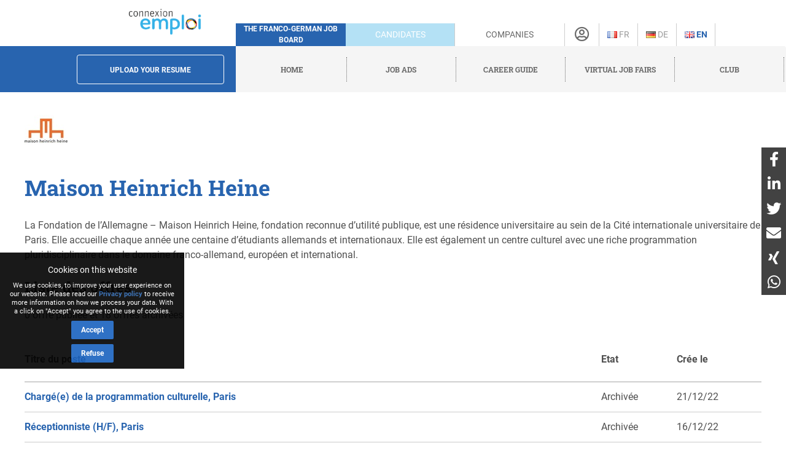

--- FILE ---
content_type: text/html; charset=utf-8
request_url: https://www.connexion-emploi.com/en/enterprises/12618
body_size: 6741
content:
<!DOCTYPE html>
<html lang="en">
  <head>

    <!-- Google tag (gtag.js) -->
<script async src="https://www.googletagmanager.com/gtag/js?id=G-XTQE04PWBR"></script>
<script>
  window.dataLayer = window.dataLayer || [];
  function gtag(){dataLayer.push(arguments);}
  gtag('js', new Date());

  gtag('config', 'G-XTQE04PWBR');
</script>


    <meta http-equiv="Content-type" content="text/html; charset=utf-8" />
    <title>Connexion-Emploi, The leading franco-german job board</title>


    <link rel="canonical" href="https://www.connexion-emploi.com/en/enterprises/12618" />

    <meta name="csrf-param" content="authenticity_token" />
<meta name="csrf-token" content="yoYWgwragjrF5qMMfqBF8odViSNWB1z1/T4cI4zClKjNGyL0ypY5CXRotYPTeubGtas3PEdB7acydaIMjsIBXA==" />

    <link rel="stylesheet" media="all" href="/assets/application-be3cb788486cc2f0d2a6c37afa72e03da02fc6ab6ff881787c62af1612217937.css" />
    <script src="https://code.jquery.com/jquery-2.2.4.min.js" integrity="sha256-BbhdlvQf/xTY9gja0Dq3HiwQF8LaCRTXxZKRutelT44=" crossorigin="anonymous"></script>
    <script src="https://code.jquery.com/ui/1.13.1/jquery-ui.min.js" integrity="sha256-eTyxS0rkjpLEo16uXTS0uVCS4815lc40K2iVpWDvdSY=" crossorigin="anonymous"></script>
    <script src="/assets/application-b256ad4cac96201a361313e289a2982ad215864be9f65dfe5c4e7fe340e12bfa.js"></script>
    <script src="/javascripts/cookie-worker.js"></script>
    <script src="/javascripts/navigation.js?202302241220"></script>
    <link rel="stylesheet" href="/fontawesome/css/selected.css?202212281711">
    <meta name="viewport" content="width=device-width,initial-scale=1">
    <link href="https://www.connexion-emploi.com/ce-favicon.ico" rel="shortcut icon" />
    <link rel="icon" href="https://www.connexion-emploi.com/ce-favicon.ico" type="image/ico" />
    <link rel="manifest" href="/manifest.json">

    <meta name="msvalidate.01" content="335AA50BA039D1B9E0D75DEEF2BB4D86" />

    <link rel="apple-touch-icon" sizes="57x57" href="https://www.connexion-emploi.com/assets/icons/apple-57x57.png">
    <link rel="apple-touch-icon" sizes="76x76" href="https://www.connexion-emploi.com/assets/icons/apple-76x76.png">
    <link rel="apple-touch-icon" sizes="120x120" href="https://www.connexion-emploi.com/assets/icons/apple-120x120.png">
    <link rel="apple-touch-icon" sizes="152x152" href="https://www.connexion-emploi.com/assets/icons/apple-152x152.png">
    <link rel="apple-touch-icon" sizes="167x167" href="https://www.connexion-emploi.com/assets/icons/apple-167x167.png">
    <link rel="apple-touch-icon" sizes="180x180" href="https://www.connexion-emploi.com/assets/icons/apple-180x180.png">
    <link rel="icon" sizes="192x192" type="image/png" href="https://www.connexion-emploi.com/assets/icons/icon-192x192.png">
    <link rel="icon" sizes="128x128" type="image/png" href="https://www.connexion-emploi.com/assets/icons/icon-128x128.png">

    <meta name="application-name" content="Connexion Emploi"/>
    <meta name="msapplication-TileColor" content="#FFFFFF"/>
    <meta name="msapplication-TileImage" content="https://www.connexion-emploi.com/assets/icons/mstile-144x144.png" />
    <meta name="msapplication-starturl" content="https://www.connexion-emploi.com/" />
    <meta name="msapplication-square70x70logo" content="https://www.connexion-emploi.com/assets/icons/mstile-70x70.png"/>
    <meta name="msapplication-square150x150logo" content="https://www.connexion-emploi.com/assets/icons/mstile-150x150.png"/>
    <meta name="msapplication-wide310x150logo" content="https://www.connexion-emploi.com/assets/icons/mstile-310x150.png"/>
    <meta name="msapplication-square310x310logo" content="https://www.connexion-emploi.com/assets/icons/mstile-310x310.png"/>
    <meta name="msapplication-navbutton-color" content="#424040" />
    <meta name="msapplication-tooltip" content="Connexion Emploi" />
    <meta name="theme-color" content="#424040">

    

    <link rel="alternate" type="application/rss+xml" title="Connexion Emploi &raquo; Flux des articles" href="https://www.connexion-emploi.com/fr/careers/feed.rss" />
    <link rel="alternate" type="application/rss+xml" title="Connexion Emploi &raquo; Artikel Feed" href="https://www.connexion-emploi.com/de/careers/feed.rss" />
    <link rel="alternate" type="application/rss+xml" title="Connexion Emploi &raquo; Flux des jobs" href="https://www.connexion-emploi.com/fr/offers/jobfeed.rss" />
    <link rel="alternate" type="application/rss+xml" title="Connexion Emploi &raquo; Stellenanzeigen Feed" href="https://www.connexion-emploi.com/de/offers/jobfeed.rss" />

    <link rel="alternate" hreflang="fr-fr" href="/fr/enterprises/12618" />
    <link rel="alternate" hreflang="de-de" href="/de/enterprises/12618" />

    <script type='application/ld+json'>
    { "@context" : "http://schema.org",
      "@type" : "Organization",
      "name" : "Connexion Emploi",
      "address": {
          "@type": "PostalAddress",
          "addressCountry": "France",
          "addressLocality": "Lyon",
          "addressRegion": "Rhône",
          "postalCode": "69007",
          "streetAddress": "18 Avenue Félix Faure",
          "email": "info@connexion-emploi.com",
          "telephone": "+33 (0)9 72 66 73 19",
          "alternateName": "Eureo Holding SAS",
          "description": "Connexion-Emploi, The leading franco-german job board"
      },
      "email": "info@connexion-emploi.com",
      "legalName": "Eureo Holding SAS",
      "telephone": "+33 (0)9 72 66 73 19",
      "url" : "https://www.connexion-emploi.com/",
      "logo" : "https://www.connexion-emploi.com/ce-family-512x512.png",
      "image" : "https://connexio-eu.s3.amazonaws.com/uploads/page/picture/42/connexion_emploi_c.png",
      "sameAs" : [
        "https://twitter.com/connexionemploi",
        "https://www.facebook.com/ConnexionEmploiOfficiel",
        "https://www.youtube.com/user/connexionemploitv"]
    }
    </script>


    <script type="application/ld+json">
    {
     "@context": "http://schema.org",
     "@type": "BreadcrumbList",
     "itemListElement":
     [
      {
       "@type": "ListItem",
       "position": 1,
       "item":
       {
        "@id": "https://www.connexion-emploi.com/en/",
        "name": "Home"
        }
      },
      {
       "@type": "ListItem",
       "position": 2,
       "item":
       {
         "@id": "https://www.connexion-emploi.com/en/franco-german-job-ads",
         "name": "Job ads"
       }
      },
      {
       "@type": "ListItem",
       "position": 3,
       "item":
       {
         "@id": "https://www.connexion-emploi.com/en/working-in-germany-and-france",
         "name": "Career guide"
       }
      },
      {
       "@type": "ListItem",
       "position": 4,
       "item":
       {
         "@id": "https://www.connexio-career.com/en/",
         "name": "Virtual job fairs"
       }
     },
     {
      "@type": "ListItem",
      "position": 5,
      "item":
      {
        "@id": "https://www.connexion-emploi.com/en/club",
        "name": "Club"
      }
     }
     ]
    }
    </script>

    <style>

      #delphi-bubble-trigger { width: 70px !important; height: 70px !important; }

    </style>

  </head>

  <body class="enterprises enterprises-show">

    <div class="background"></div>

    <div class="banderole"></div>

    <div class="outside-wrapper">

      <div class="inside-wrapper">

        <div class="header" style="background: none;">

  <div class="header-row">


    <div class="logo">

      <a href="/en"><img alt="Connexion Emploi Logo" class="main-logo" src="https://connexio-eu.s3.amazonaws.com/uploads/page/picture/42/connexion_emploi_c.png"></a>

    </div>

    <div class="mobile-menu"><span class="mobile-menu-btn"><i class="fas fa-bars"></i></span></div>

    <div class="tagline">

      <span>The franco-german job board</span>

    </div>


    <div class="switch current-switch">

      <a href="/en">Candidates</a>

    </div>

    <div class="switch">

      <a href="/en/companies">Companies</a>

    </div>

    <div class="icon">

      <div><a href="/en/account" title="Account"><i class="far fa-user-circle"></i></a></div>

    </div>


      <div class="language">


          <a title="French" href="/fr/enterprises/12618"><img src='/images/fr.png' alt='French' />&nbsp;Fr</a>


      </div>


      <div class="language">


          <a title="German" href="/de/enterprises/12618"><img src='/images/de.png' alt='German' />&nbsp;De</a>


      </div>


      <div class="language">

          <span class="current">

          <a title="English" href="/en/enterprises/12618"><img src='/images/en.png' alt='English' />&nbsp;En</a>

          </span>

      </div>


    </div>


  <div class="header-row bottom">

    <div class="contact">

      <a class="header-form-button" href="/en/drop_resumes/new">Upload your resume</a>

    </div>

    <div class="menu">

      <div class="navigation">

        <div class="nav-menu show">

          <span class="nav-link">

            <a href="/en">

              <span>Home</span>

            </a>

          </span>

            <span class="nav-link">

            <a href="/en/franco-german-job-ads">

              <span>Job ads</span>

            </a>

          </span>

            <span class="nav-link">

            <a href="/en/working-in-germany-and-france">

              <span>Career guide</span>

            </a>

          </span>

          <span class="nav-link">

            <a href="https://www.connexio-career.com/en/" target="_blank">

              <span>Virtual job fairs</span>

            </a>

          </span>

          <span class="nav-link">

            <a href="https://www.connexion-emploi.com/en/club">

              <span>Club</span>

            </a>

          </span>

          <span class="nav-user mobile">

            <a href="/en/account">

              <span>Sign up / Sign in</span><i class="fas fa-sign-alt"></i>

            </a>

          </span>

        </div>

      </div>

    </div>

  </div>

  </div>


        <div class="clear-fix-thin">&nbsp;</div>

        <div class='wrapper'>
          <div id="companies">

    <div class="container">

      <img class="logo" src="/system/logos/12618/very_small/Maison_Heinrich_Heine.jpg?1551779835" alt="Maison heinrich heine" />
      <h2>Maison Heinrich Heine</h2>

      <p><p>La Fondation de l’Allemagne – Maison Heinrich Heine, fondation reconnue d’utilité publique, est une résidence universitaire au sein de la Cité internationale universitaire de Paris. Elle accueille chaque année une centaine d’étudiants allemands et internationaux. Elle est également un centre culturel avec une riche programmation pluridisciplinaire dans le domaine franco-allemand, européen et international. </p>
</p>

      <h3>Liste des offres</h3>

      <p>
        0 offre publiée
        et
        18 offres archivées
      </p>

      <table>
        <tr>
          <th>Titre du poste</th>
          <th>Etat</th>
          <th>Crée le</th>
        </tr>
            <tr>
              <td><a href="/en/o/charge-e-de-la-programmation-culturelle-paris">Chargé(e) de la programmation culturelle, Paris</a></td>
              <td>Archivée</td>
              <td>21/12/22</td>
            </tr>
            <tr>
              <td><a href="/en/o/receptionniste-h-f-paris">Réceptionniste (H/F), Paris</a></td>
              <td>Archivée</td>
              <td>16/12/22</td>
            </tr>
            <tr>
              <td><a href="/en/o/responsable-des-affaires-administratives-et-de-la-comptabilite-h-f-paris">Responsable des affaires administratives et de la comptabilité (H/F), Paris</a></td>
              <td>Archivée</td>
              <td>03/11/22</td>
            </tr>
            <tr>
              <td><a href="/en/o/charge-d-accueil-h-f-d-la-fondation-de-l-allemagne-paris">Chargé d’accueil (H/F/D) La Fondation de l’Allemagne, Paris</a></td>
              <td>Archivée</td>
              <td>10/06/22</td>
            </tr>
            <tr>
              <td><a href="/en/o/charge-de-communication-h-f-paris-a2065fbe-bf2e-4a34-8968-e6968b087afa">Chargé de communication (H/F), Paris</a></td>
              <td>Archivée</td>
              <td>01/03/22</td>
            </tr>
            <tr>
              <td><a href="/en/o/charge-de-communication-h-f-paris">Chargé de communication (H/F), Paris</a></td>
              <td>Archivée</td>
              <td>14/06/21</td>
            </tr>
            <tr>
              <td><a href="/en/o/charge-e-de-communication-dans-le-domaine-culturel-paris">Chargé/e de communication dans le domaine culturel, Paris</a></td>
              <td>Archivée</td>
              <td>01/07/20</td>
            </tr>
            <tr>
              <td><a href="/en/o/verantwortliche-r-fur-verwaltung-und-buchhaltung-paris">Verantwortliche(r) für Verwaltung und Buchhaltung, Paris</a></td>
              <td>Archivée</td>
              <td>04/03/19</td>
            </tr>
            <tr>
              <td><a href="/en/o/assistant-e-de-communication-dans-le-domaine-culture-paris">Assistant/e de communication dans le domaine culture, Paris</a></td>
              <td>Archivée</td>
              <td>23/10/17</td>
            </tr>
            <tr>
              <td><a href="/en/o/praktikum-in-ihrer-kultur-und-verwaltungsabteilung-paris">Praktikum in ihrer Kultur-und Verwaltungsabteilung, Paris</a></td>
              <td>Archivée</td>
              <td>15/12/16</td>
            </tr>
            <tr>
              <td><a href="/en/o/stage-service-culturel-et-administratif-paris-d4c10586-b3f5-40b0-bb63-6eb4d8b0c000">Stage Service culturel et administratif, Paris</a></td>
              <td>Archivée</td>
              <td>06/12/16</td>
            </tr>
            <tr>
              <td><a href="/en/o/stage-bibliotheque-paris">Stage Bibliothèque, Paris</a></td>
              <td>Archivée</td>
              <td>10/03/15</td>
            </tr>
            <tr>
              <td><a href="/en/o/stage-service-culturel-et-administratif-paris">Stage Service culturel et administratif, Paris</a></td>
              <td>Archivée</td>
              <td>18/11/14</td>
            </tr>
            <tr>
              <td><a href="/en/o/mitarbeiter-in-fur-den-bereich-bibliothek-und-kultur-paris">Mitarbeiter(in) für den Bereich Bibliothek und Kultur, Paris</a></td>
              <td>Archivée</td>
              <td>22/10/14</td>
            </tr>
            <tr>
              <td><a href="/en/o/praktikum-paris-f4a2cd1e-bbb0-40db-89ae-8dddc1a8b1ee">Praktikum, Paris</a></td>
              <td>Archivée</td>
              <td>06/05/13</td>
            </tr>
            <tr>
              <td><a href="/en/o/praktikum-im-kulturellen-bereich-paris">Praktikum im kulturellen Bereich, Paris</a></td>
              <td>Archivée</td>
              <td>08/03/12</td>
            </tr>
            <tr>
              <td><a href="/en/o/praktikum-assistent-m-w-der-direktorin-paris">Praktikum Assistent (m/w) der Direktorin, Paris</a></td>
              <td>Archivée</td>
              <td>21/11/11</td>
            </tr>
            <tr>
              <td><a href="/en/o/praktikum-assistenz-der-direktion-paris">Praktikum Assistenz der Direktion, Paris</a></td>
              <td>Archivée</td>
              <td>28/09/11</td>
            </tr>
      </table>

      

      <div class="toplinks">
        <a class="btn" href="/en/enterprises">Back to results page</a>
      </div>

    </div>

</div>

        </div>

        <div class="clear-fix-thick">&nbsp;</div>

    <div id="privacy-info" data-nosnippet="data-nosnippet" style="position: fixed; display: none; width: 300px; max-width: 100%; background: rgb(0, 0, 0) none repeat scroll 0% 0%; font-size: 12px; color: rgb(255, 255, 255); z-index: 10; padding: 10px 0px 10px 0px; bottom: 120px; left: 0px; opacity:0.9;">

      <div id="privacy-title" style="display: block; font-size: 14px; text-align: center; margin: 8px 18px; font-family: Roboto; color: rgb(255, 255, 255);">
        Cookies on this website
      </div>
      <div id="privacy-message" style="display: block; margin: 8px auto; font-family: Roboto, arial; color: rgb(255, 255, 255); text-align: center; line-height: 14px; max-width: 280px; width:90%; font-size: 11px;">
        We use cookies, to improve your user experience on our website. Please read our <a href="/en/privacy" target="_blank">Privacy policy</a>  to receive more information on how we process your data. With a click on &quot;Accept&quot; you agree to the use of cookies.
      </div>

      <button id="privacy-button" style="top: 40%; border: 0px none; background: rgb(24, 97, 191) none repeat scroll 0% 0%; color: rgb(255, 255, 255) !important; padding: 9px 16px; cursor: pointer; border-radius: 2px; font-family: Roboto; font-size: 12px; display: block; margin: 8px auto auto; font-weight: bold;">Accept</button>

      <button id="refusal-button" style="top: 40%; border: 0px none; background: rgb(24, 97, 191) none repeat scroll 0% 0%; color: rgb(255, 255, 255) !important; padding: 9px 16px; cursor: pointer; border-radius: 2px; font-family: Roboto; font-size: 12px; display: block; margin: 8px auto auto; font-weight: bold;">Refuse</button>

    </div>

    <script>

      $('#refusal-button').click(function () {
          var cookies = document.cookie.split("; ");
          for (var c = 0; c < cookies.length; c++) {
              var d = window.location.hostname.split(".");
              while (d.length > 0) {
                  var cookieBase = encodeURIComponent(cookies[c].split(";")[0].split("=")[0]) + '=; expires=Thu, 01-Jan-1970 00:00:01 GMT; domain=' + d.join('.') + ' ;path=';
                  var p = location.pathname.split('/');
                  document.cookie = cookieBase + '/';
                  while (p.length > 0) {
                      document.cookie = cookieBase + p.join('/');
                      p.pop();
                  };
                  d.shift();
              }
          }
          $('#privacy-info').hide();
      })();

    </script>

    <div id="homescreen-message" style="display: none; font-size:11px;">Vous pouvez maintenant <a id="homescreen-button" href="#">ajouter Connexion Emploi à votre écran d'accueil</a></div>

    <div id="normes">
  <div id="normes-wrapper">
    <a href="/fr/normes-iso-et-charta-der-vielfalt" class="logo charta"><img alt="Charta_der_vielfalt_fr" src="/images/normes/charta_der_vielfalt_fr.jpg?1498650557"></a>
  </div>
</div>

<div class="socialbar">
  <a class="facebook" href="https://www.facebook.com/ConnexionEmploiOfficiel" target="_blank"></a>
  <a class="twitter" href="https://twitter.com/connexionemploi" target="_blank"></a>
  <a class="youtube" href="https://www.youtube.com/user/connexionemploitv" target="_blank"></a>
  <a class="linkedin" href="https://www.linkedin.com/groups/1772532" target="_blank"></a>
  
  <a class="whatsapp" href="whatsapp://send?text=Connexion%20Emploi%20-%20https://www.connexion-emploi.com" data-action="share/whatsapp/share" target="_blank"></a>
  <a class="rss" href="https://www.connexion-emploi.com/de/offers/jobfeed.rss"></a>
</div>

<div class="clear-fix">&nbsp;</div>

<div itemscope itemtype="http://schema.org/SiteNavigationElement" class="footer">
    <span class="copyright">© 2026 Eureo Holding SAS</span>
    <a href="http://www.w3.org/html/logo/">
      <img src="https://www.w3.org/html/logo/badge/html5-badge-h-solo.png" alt="HTML5 Powered" title="HTML5 Powered" style="padding: 10px; float: left;" width="40" height="40">
    </a>

    <div class="footer-links">

      <span class="nav-link">

        <a itemprop="url" href="/en/partners"><span itemprop="name">Partners</span></a>

      </span>

      <span class="nav-link">

        <a itemprop="url" rel="nofollow" href="/en/contact"><span itemprop="name">Contact</span></a>

      </span>

      <span class="nav-link">

        <a itemprop="url" rel="nofollow" href="/en/impressum"><span itemprop="name">Imprint</span></a>

      </span>

      <span class="nav-link">

        <a itemprop="url" rel="nofollow" href="https://www.connexion-emploi.com/en/about/"><span itemprop="name">About us</span></a>

      </span>

      <span class="nav-link">

        <a itemprop="url" rel="nofollow" href="/en/privacy"><span itemprop="name">Privacy policy</span></a>

      </span>

      <span class="nav-link">

        <a itemprop="url" rel="nofollow" href="/en/terms"><span itemprop="name">General terms and conditions</span></a>

      </span>


    </div>

</div>

    

  </div>

</div>

<script id="delphi-bubble-script">

  window.delphi = {...(window.delphi ?? {}) };

  window.delphi.bubble = {

    config: "a9015ce3-6100-4c81-8e29-131efc8fd6b0",

    overrides: {

      landingPage: "OVERVIEW",

    },

    trigger: {

      color: "#2864AF",

    },

  };

</script>

<script id="delphi-bubble-bootstrap" src="https://embed.delphi.ai/loader.js"></script>

<div id="shares">

  <a href="https://www.facebook.com/dialog/share?app_id=179463629523636&display=popup&href=https%3A%2F%2Fwww.connexion-emploi.com%2Fen%2Fenterprises%2F12618&redirect_uri=https%3A%2F%2Fwww.connexion-emploi.com%2F" class="share" target="_blank"><i class="fab fa-facebook-f"></i></a>
  <a href="https://www.linkedin.com/sharing/share-offsite/?url=https%3A%2F%2Fwww.connexion-emploi.com%2Fen%2Fenterprises%2F12618" class="share" target="_blank"><i class="fab fa-linkedin-in"></i></a>
  <a href="https://twitter.com/intent/tweet?text=Connexion%20Emploi&url=https%3A%2F%2Fwww.connexion-emploi.com%2Fen%2Fenterprises%2F12618" class="share" target="_blank"><i class="fab fa-twitter"></i></a>
  <a href="mailto:email@example.com?subject=Connexion%20Emploi&body=https%3A%2F%2Fwww.connexion-emploi.com%2Fen%2Fenterprises%2F12618" class="share" target="_blank"><i class="fas fa-envelope"></i></a>
  <a href="https://login.xing.com/?dest_url=https%3A%2F%2Fwww.xing.com%2Fsocial%2Fshare%2Fspi%3Furl%3Dhttps%3A%2F%2Fwww.connexion-emploi.com%2Fen%2Fenterprises%2F12618" class="share" target="_blank"><i class="fab fa-xing"></i></a>
  <a href="https://api.whatsapp.com/send?text=Connexion%20Emploi%20https%3A%2F%2Fwww.connexion-emploi.com%2Fen%2Fenterprises%2F12618" class="share" target="_blank"><i class="fab fa-whatsapp"></i></a>

</div>

  </body>
</html>


--- FILE ---
content_type: text/css
request_url: https://www.connexion-emploi.com/assets/application-be3cb788486cc2f0d2a6c37afa72e03da02fc6ab6ff881787c62af1612217937.css
body_size: 17823
content:
html{box-sizing:border-box}*,*::after,*::before{box-sizing:inherit}body{-webkit-font-smoothing:antialiased;background-color:#fff;color:#4F4F4F;font-family:"Roboto", sans-serif;font-size:1em;line-height:1.5}h1,h2,h3,h4,h5,h6{font-family:"RobotoSlab-Bold", serif;line-height:1.4;margin:0;margin-bottom:0.7em;margin-top:1em;text-rendering:optimizeLegibility;color:#4F4F4F}h1 a,h2 a,h3 a,h4 a,h5 a,h6 a{color:#4F4F4F}h1{font-size:2.25em;margin-top:0.5em;margin-bottom:1em;font-weight:normal}@media screen and (min-width: 600px){h1{font-size:2.25em}}@media screen and (min-width: 960px){h1{font-size:2.7em}}h2{font-size:1.85em}h3{font-size:1.4em}h4{font-size:1.2em}h5{font-size:1.1em}h6{font-size:1em}p{margin:0 0 0.75em}a{-webkit-transition:color 0.1s linear;-moz-transition:color 0.1s linear;transition:color 0.1s linear;color:#2864AF;text-decoration:none;font-weight:bold}a:hover{color:#2864AF;text-decoration:underline}a:active,a:focus{color:#2864AF;outline:none}hr{border-bottom:1px solid #CCC;border-left:none;border-right:none;border-top:none;margin:1.5em 0}img,picture{margin:0;max-width:100%}.logo{margin:0}blockquote{border-left:2px solid #CCC;color:#757575;margin:1.5em 0;padding-left:0.75em}cite{color:#8f8f8f;font-style:italic}cite:before{content:"\2014 \00A0"}figure{margin:0}ul{padding-left:17px}ul.blue_bullet,.offers .offer .offer-content ul{padding-left:0}li.blue_bullet,.offers .offer .offer-content ul li{margin-left:0;margin-bottom:0.6em;padding-left:1.2em;background:url(/assets/bullets/blue_bullet-b4b4c057890aeb4a4b681e81196e40c4ac57eb1df00b37ff7450189ec7ce0a96.png) no-repeat 0 0.4em;list-style:none}mark{background:transparent;font-weight:bold}form div{margin:1em 0}form ul,form ol{list-style-type:none !important;margin:0 !important;padding:0 !important}form ul li,form ol li{margin:0}form a{color:#FFFFFF;border-bottom:1px dotted #FFFFFF}form fieldset{background-color:#4F4086;color:#FFFFFF;border:0;margin:0 0 1.5em;padding:1.5em}form h2.form-title{font-size:1.4em;font-family:"RobotoSlab-Bold", serif;padding:0.5em;margin:0;background-color:#2864AF;color:#FFFFFF;width:100%;position:relative;text-align:center}form h2.form-title:after{top:100%;left:50%;border:solid transparent;content:" ";height:0;width:0;position:absolute;pointer-events:none;border-color:rgba(62,172,213,0);border-top-color:#3eacd5;border-width:18px;margin-left:-18px}form #error_explanation{margin-bottom:1em}form #error_explanation ul li{color:#C00}form div.field_with_errors{margin:0 !important;display:inline !important;float:none !important;height:0 !important}form input,form label,form select{display:block;font-family:"Roboto", sans-serif;font-size:1em}form input,form select{color:#4F4F4F}form ul.select2-choices{width:400px;padding:3px !important}form .select2-choices div{margin:0}form label{font-weight:600;margin-bottom:0.375em}form label.required:after{content:"*";color:red;margin-left:0.3em}form label abbr{display:none}form label.choice{font-weight:normal;margin-bottom:0}form div.inline label,form label.inline{margin-right:1.5em}form div.inline label.choice{margin-right:0.75em}form input[type="color"],form input[type="date"],form input[type="datetime"],form input[type="datetime-local"],form input[type="email"],form input[type="month"],form input[type="number"],form input[type="password"],form input[type="search"],form input[type="tel"],form input[type="text"],form input[type="time"],form input[type="url"],form input[type="week"],form input:not([type]),form textarea,form select[multiple=multiple],form textarea{background-color:#fff;color:#4F4F4F;border:1px solid #CCC;box-shadow:inset 0 1px 3px rgba(0,0,0,0.06);box-sizing:border-box;font-family:"Roboto", sans-serif;font-size:1em;margin-bottom:0.75em;padding:0.5em;transition:border-color;width:100%}form input[type="color"]:hover,form input[type="date"]:hover,form input[type="datetime"]:hover,form input[type="datetime-local"]:hover,form input[type="email"]:hover,form input[type="month"]:hover,form input[type="number"]:hover,form input[type="password"]:hover,form input[type="search"]:hover,form input[type="tel"]:hover,form input[type="text"]:hover,form input[type="time"]:hover,form input[type="url"]:hover,form input[type="week"]:hover,form input:not([type]):hover,form textarea:hover,form select[multiple=multiple]:hover,form textarea:hover{border-color:#b3b3b3}form input[type="color"]:focus,form input[type="date"]:focus,form input[type="datetime"]:focus,form input[type="datetime-local"]:focus,form input[type="email"]:focus,form input[type="month"]:focus,form input[type="number"]:focus,form input[type="password"]:focus,form input[type="search"]:focus,form input[type="tel"]:focus,form input[type="text"]:focus,form input[type="time"]:focus,form input[type="url"]:focus,form input[type="week"]:focus,form input:not([type]):focus,form textarea:focus,form select[multiple=multiple]:focus,form textarea:focus{border-color:#2864AF;box-shadow:inset 0 1px 3px rgba(0,0,0,0.06),0 0 5px rgba(35,88,154,0.7);outline:none}form textarea{resize:vertical}form input[type="search"]{-webkit-appearance:none;-moz-appearance:none;-ms-appearance:none;-o-appearance:none;appearance:none}form input[type="checkbox"],form input[type="radio"]{display:inline;margin-right:0.75em}form input[type="file"]{padding-bottom:0.375em;width:100%;color:#CCC;font-size:0.9em;font-style:italic}form select{margin-bottom:1.5em;max-width:100%;width:auto;-webkit-appearance:menulist-button;font-size:0.85em;padding:10px;height:30px}form input.small{width:100px}form input.medium{width:200px}form p.instruct,form em{margin-top:5px;font-size:0.9em;color:#CCC;font-style:italic}form .button_full_width button,form .button_full_width input[type="button"],form .button_full_width input[type="reset"],form .button_full_width input[type="submit"],form .button_full_width button,form .button_full_width input[type="submit"],form .button_full_width .btn,form .button_full_width .offers .offers-search .search-btn,.offers .offers-search form .button_full_width .search-btn{width:100%}form .button_full_width p.instruct{text-align:center}form div.inline input[type="color"],form div.inline input[type="date"],form div.inline input[type="datetime"],form div.inline input[type="datetime-local"],form div.inline input[type="email"],form div.inline input[type="month"],form div.inline input[type="number"],form div.inline input[type="password"],form div.inline input[type="search"],form div.inline input[type="tel"],form div.inline input[type="text"],form div.inline input[type="time"],form div.inline input[type="url"],form div.inline input[type="week"],form div.inline input:not([type]),form div.inline textarea,form div.inline select{display:inline-block}button,input[type="button"],input[type="reset"],input[type="submit"],button,input[type="submit"],.btn,.offers .offers-search .search-btn{-webkit-appearance:none;-moz-appearance:none;-ms-appearance:none;-o-appearance:none;appearance:none;-webkit-font-smoothing:antialiased;background-color:#f78d1d;border:none;color:#FFFFFF !important;cursor:pointer;display:inline-block;font-family:"Roboto", sans-serif;font-size:1em;font-weight:600;line-height:1.4em;padding:0.75em 1em;text-decoration:none;user-select:none;vertical-align:middle;white-space:inherit}@media (min-width: 600px){button,input[type="button"],input[type="reset"],input[type="submit"],button,input[type="submit"],.btn,.offers .offers-search .search-btn{white-space:nowrap;line-height:1}}button:hover,button:focus,input[type="button"]:hover,input[type="button"]:focus,input[type="reset"]:hover,input[type="reset"]:focus,input[type="submit"]:hover,input[type="submit"]:focus,button:hover,button:focus,input[type="submit"]:hover,input[type="submit"]:focus,.btn:hover,.offers .offers-search .search-btn:hover,.btn:focus,.offers .offers-search .search-btn:focus{background-color:#c16607;color:#FFFFFF !important}button:disabled,input[type="button"]:disabled,input[type="reset"]:disabled,input[type="submit"]:disabled,button:disabled,input[type="submit"]:disabled,.btn:disabled,.offers .offers-search .search-btn:disabled{cursor:not-allowed;opacity:0.5}.btn.small,.offers .offers-search .small.search-btn{font-size:0.8em;padding:0.5em 0.75em}.btn.secondary,.offers .offers-search .search-btn{background-color:#2864AF;color:#FFFFFF}.btn.secondary:hover,.offers .offers-search .search-btn:hover,.btn.secondary:focus,.offers .offers-search .search-btn:focus{background-color:#1a4071;color:#FFFFFF}table{border-collapse:collapse;margin:1.5em 0;table-layout:auto;width:100%}table.bare td{border:none}table.bare th{border:none}th{border-bottom:1px solid #a6a6a6;font-weight:600;padding:1.5em 0.75em 1.5em 0;text-align:left}td{border-bottom:1px solid #CCC;padding:0.75em 0.75em 0.75em 0}tr,td,th{vertical-align:middle}dl{margin-bottom:1.5em}dl dt{font-weight:bold;margin-top:1.5em}dl dd{margin:0}.pagination{margin:1em 0;float:left;width:100%;padding:0}.pagination:after{content:"";display:table;clear:both}.pagination li{margin:0 !important;list-style-type:none !important}.pagination span{display:block;float:left;margin:0 2px 5px 0}.pagination span a{border:1px solid #CCC;background:#FFFFFF;color:#80808e;font-weight:normal;font-style:normal;padding:2px 6px;display:block}.pagination span em{background:#FFFFFF;color:#80808e;font-weight:normal;font-style:normal;padding:2px 6px;display:block}.pagination span.page-current a,.pagination span:hover a{color:#FFFFFF;background:#2864AF;color:#FFFFFF;border:1px solid #2864AF}.pagination span.page-current em,.pagination span:hover em{background:#FFFFFF;color:#80808e}.pagination span.page-disabled em{border:none}body{margin:0;padding:0}@media screen and (min-width: 960px){body{font-size:1em}}.container{max-width:1200px;margin-left:auto;margin-right:auto}.container::after{clear:both;content:"";display:block}.wrapper{padding:0 1em}@media screen and (min-width: 960px){.wrapper{padding:0}}#footer{clear:both;margin:80px 0 0 0;padding:30px 0;color:#FFF;min-height:150px;text-align:center;background:#171717 url(/assets/bg-footer-e75954a8d2e22ad1727b20961a56f2dcf6f44951bb66308f77b298f351d04243.png) top left;border-top:1px solid #CCC}#footer a{color:#FFFFFF;font-weight:700}#footer #links{padding:1em}#footer #normes{margin-top:40px}#footer #normes a{margin-bottom:20px;display:inline-block;margin:0 20px 20px 20px}#footer #normes a.charta{padding:8px 8px 1px 8px;border:2px solid #AAA;background-color:#FFF !important}.video-wrapper{position:relative;padding-bottom:56.25%;padding-top:25px;height:0}.video-wrapper iframe{position:absolute;top:0;left:0;width:100%;height:100%}.ui-state-hover,.ui-widget-content .ui-state-hover,.ui-widget-header .ui-state-hover,.ui-state-focus,.ui-widget-content .ui-state-focus,.ui-widget-header .ui-state-focus{background:#ebebf1 !important}.ui-menu{margin:0;padding:0}.ui-menu .ui-menu-item{font-size:0.9em;list-style:none;margin:0;padding:0.3em;border-left:1px solid #80808e;border-right:1px solid #80808e;border-bottom:1px solid #80808e;background:#FFFFFF;max-width:278px}.ui-menu .ui-menu-item a{color:#4F4F4F;font-weight:normal}.ui-menu .ui-menu-item span{color:#AAA;font-size:0.9em;font-style:italic}.offers .wrapper{max-width:1200px;margin-left:auto;margin-right:auto;display:block}.offers .wrapper::after{clear:both;content:"";display:block}.offers .wrapper::after{clear:both;content:"";display:block}.offers .offers-search{float:right;display:block;margin-left:2.35765%;width:100%}.offers .offers-search:last-child{margin-left:0}.offers .offers-results{float:right;display:block;margin-left:2.35765%;width:100%}.offers .offers-results:last-child{margin-left:0}@media screen and (min-width: 960px){.offers .offers-search{float:right;display:block;margin-left:2.35765%;width:23.23176%}.offers .offers-search:last-child{margin-left:0}.offers .offers-results{float:right;display:block;margin-left:2.35765%;width:74.41059%}.offers .offers-results:last-child{margin-left:0}}.offers .offers-feedback{text-align:center;font-size:0.9em}.offers .offers-search form{margin:2em 0}.offers .offers-search form .offers-filters{font-size:0.8em}.offers .offers-search form .offers-filters a{color:#1d73bd;font-weight:normal}.offers .offers-search form .offers-filters label{font-weight:normal;margin-bottom:0.2em}.offers .offers-search form .offers-filters label.disabled-true{color:#AAA}.offers .offers-search .search-btn{width:100%}.offers .offers-search .sectors{display:none;margin-top:2em}@media screen and (min-width: 960px){.offers .offers-search .sectors{display:block}}.offers .offers-results{margin:0 0 2em 0}@media screen and (min-width: 960px){.offers .offers-results{margin:2em 0}}.offers .offers-results .offers-total h2{font-size:1.4em;font-weight:normal;margin:0 0 1em 0}.offers .offers-results .offers-total h3{font-size:1.2em;font-weight:normal;margin:0 0 1em 0}.offers .offers-results .offers-total .offers-sort-by{margin-bottom:1em}.offers .offers-results .offers-total .offers-sort-by a{font-weight:normal}.offers .offers-results table.offers-entries{margin-top:0}.offers .offers-results table.offers-entries tr td{border-top:1px solid #ebebf1;border-bottom:0;padding:1em;width:100%}.offers .offers-results table.offers-entries tr td.offer-logo{display:none}@media screen and (min-width: 960px){.offers .offers-results table.offers-entries tr td.offer-logo{min-width:120px;display:block;vertical-align:top}}.offers .offers-results table.offers-entries h3{font-size:1.2em;font-weight:bold;font-family:"Roboto", sans-serif;margin:0 0 0.5em 0}.offers .offers-results table.offers-entries h3 a{color:#1d73bd}.offers .offers-results table.offers-entries p.company{margin:0 0 0.5em 0}.offers .offers-results table.offers-entries .offer-details{font-size:0.9em;color:#80808e}.offers .offers-results table.offers-entries img.logo{padding:2px;border:1px solid #CCC}.offers .offers-results table.offers-entries tr.offer-highlighted h3{font-weight:bold;font-family:"RobotoSlab-Bold", serif}.offers .offers-results table.offers-entries tr.offer-highlighted h3 a{background:#faf9d7}.offers .offers-current-filters{border:1px solid #2864AF;background:#e5f3ff;padding:6px}.offers .offers-current-filters div.title{margin:0 0 5px 0;font-weight:normal !important}.offers .offers-current-filters ul{margin-bottom:5px !important}.offers .offer-head{position:sticky;top:-1px;background-color:#fff;height:0px;width:100%;overflow:hidden;z-index:1000}.offers .offer-head .titles{float:left;margin-left:20px;margin-top:10px;max-width:430px;line-height:15px}.offers .offer-head .apply-button{float:left;min-width:240px;position:relative;display:block;line-height:48px;text-align:center;vertical-align:middle;text-decoration:none;border-radius:8px;font-size:12px;font-weight:bold;border:0px none;text-transform:uppercase;word-break:keep-all;margin:0 auto;background-color:#2864AF;cursor:pointer;color:#fff;margin-top:12px;margin-left:20px}.offers .offer-head .back-button{float:left;min-width:120px;position:relative;display:block;line-height:48px;text-align:center;vertical-align:middle;text-decoration:none;border-radius:8px;font-size:12px;font-weight:bold;border:0px none;text-transform:uppercase;word-break:keep-all;margin:0 auto;background-color:#2864AF;cursor:pointer;color:#fff;margin-top:12px;margin-left:20px}.offers .offer-head #likeContainer{float:left;width:140px;line-height:40px;margin-top:15px}.offers .offer-head #likeContainer .like{cursor:pointer}.offers .offer-head #likeContainer i{float:left;margin-left:20px;line-height:40px;vertical-align:middle}.offers .offer-head #likeContainer .like-label{float:left}@media only screen and (max-width: 900px){.offers .offer-head{display:none}}.offers .offer{margin-top:1em}.offers .offer .main{float:left;display:block;margin-right:auto;width:100%}.offers .offer .sidebar{float:left;display:none}@media screen and (min-width: 960px){.offers .offer .main{float:left;display:block;margin-right:auto;width:100%}.offers .offer .sidebar{float:left;display:none}}.offers .offer .offer-archived-title,.offers .offer .offer-archived{color:#C00}.offers .offer .offer-title{font-size:1.85em}.offers .offer .toplinks{margin:1em 0}.offers .offer .offer-details{margin-top:1em}.offers .offer .offer-details .logo{padding:2px;border:1px solid #CCC}.offers .offer .offer-details h4{font-size:1em;margin-bottom:0}.offers .offer .offer-details ul{list-style:none;padding-left:0;margin-top:0}.offers .offer .offer-details .confirmed{color:#C00;font-size:0.9em}.offers .offer .offer-content .contract{float:left;width:25%;font-size:14px}.offers .offer .offer-content .sector,.offers .offer .offer-content .career{float:left;width:25%;font-size:14px}.offers .offer .offer-content .publication{float:left;width:25%;font-size:14px}.offers .offer .offer-content .contract i,.offers .offer .offer-content .sector i,.offers .offer .offer-content .career i,.offers .offer .offer-content .publication i{width:10%;float:left}.offers .offer .offer-content .contract div,.offers .offer .offer-content .sector div,.offers .offer .offer-content .career div,.offers .offer .offer-content .publication div{width:80%;float:left;display:block}.offers .offer .offer-content ul{padding:10px;margin-top:10px}.offers .offer .offer-content h1{background-color:#2864AF;color:#fff;padding:80px 20px 20px 20px}.offers .offer .offer-content h3{color:#fff;background-color:#3C96CD;padding:20px}.offers .offer .offer-content div:nth-of-type(11){border:1px solid #c0c0c0;padding:20px;margin-top:-18px}.offers .offer .offer-content p{padding:10px;margin-top:10px}.offers .offer .offer-content .offer-back-button{width:15%;float:left;margin-top:10px;background-color:#3C96CD}.offers .offer .offer-content .offer-company-logo{width:12%;float:left;margin-left:2%;margin-top:-40px}.offers .offer .offer-content .offer-company-name{width:16%;float:left;margin-left:2%}.offers .offer .offer-content .offer-locations{width:20%;float:left;margin-left:1%}.offers .offer .offer-content .offer-reference{width:9%;float:left;margin-left:1%}.offers .offer .offer-content .offer-like-container{width:15%;float:right;margin-left:1%;margin-top:20px;text-align:right}.offers .offer .offer-content .apply-button{max-width:25%;float:right;margin-left:2%;margin-top:10px}.offers .offer .offer-content .offer-recommendations{width:40%;float:right}@media only screen and (max-width: 900px){.offers .offer .offer-content .contract{float:left;margin-left:5%;margin-top:10px;width:90%;font-size:16px}.offers .offer .offer-content .sector,.offers .offer .offer-content .career{float:left;margin-left:5%;margin-top:10px;width:90%;text-align:left;font-size:16px}.offers .offer .offer-content .publication{float:left;margin-left:5%;margin-top:10px;width:90%;font-size:16px}.offers .offer .offer-content div:nth-of-type(11){border:1px solid #c0c0c0;padding:20px;margin-top:-15px}.offers .offer .offer-content .offer-back-button{width:90%;margin-left:5%}.offers .offer .offer-content .offer-company-logo{width:25%;float:right;margin-left:0%;margin-right:5%;margin-top:10px}.offers .offer .offer-content .offer-company-name{width:60%;float:left;margin-left:5%;margin-top:20px}.offers .offer .offer-content .offer-locations{width:90%;float:left;clear:both;margin-left:5%;margin-top:10px}.offers .offer .offer-content .offer-reference{width:55%;float:left;clear:both;margin-left:5%;margin-top:10px}.offers .offer .offer-content .offer-like-container{width:35%;float:right;margin-left:0%;margin-right:5%;margin-top:-120px;text-align:right;clear:both}.offers .offer .offer-content .apply-button{width:90%;float:left;clear:both;margin-left:5%;margin-top:20px;margin-bottom:10px;max-width:100%}.offers .offer .offer-content .offer-recommendations,.offers .offer .offer-content .minimap{width:90%;float:left;margin-left:5%}}.offers .offer .connexio-logo{float:right;max-width:33%;width:33%;margin-top:-135px}.offers .offer .estimation-banner,.offers .offer .coaching-banner{max-width:66%;width:66%;display:block}@media only screen and (max-width: 900px){.offers .offer .connexio-logo{float:left;max-width:90%;width:90%;margin-left:5%;margin-top:10px}.offers .offer .estimation-banner,.offers .offer .coaching-banner{max-width:90%;width:90%;float:left;margin-left:5%;display:block}}.sticky{border-bottom:2px solid #c0c0c0;height:90px !important}#career_search_form input[type='text']{border:1px solid #2864AF;border-radius:5px}#career_search_form input[type='submit']{display:none}#career_select_topic{font-size:1.1em}#career_select_topic select{width:100%;border:1px solid #2864AF}@media screen and (-webkit-min-device-pixel-ratio: 0){#career_select_topic select{height:42px;line-height:42px;background:#f4f4f4}}#career_select_topic select::-moz-focus-inner{border:0;padding:0}@-moz-document url-prefix(){#career_select_topic select{padding:0px 0 !important}}@media screen\0{#career_select_topic select{height:42px;line-height:42px}}#careers .suggested_articles .item,#companies .suggested_articles .item{margin-bottom:2em}#careers .suggested_articles .item h3,#companies .suggested_articles .item h3{font-size:1.1em}#careers .suggested_articles .item h3 a,#companies .suggested_articles .item h3 a{color:#2864AF}#careers .suggested_articles .item img,#companies .suggested_articles .item img{width:100%}#careers #submenu,#companies #submenu{text-align:center}#careers #submenu .submenu_wrapper,#companies #submenu .submenu_wrapper{padding:0.5em}#careers #submenu a,#companies #submenu a{float:left;display:block;margin-right:2.35765%;width:48.82117%;color:#80808e;padding:1em 0 0.5em 0;margin-bottom:0.5em}#careers #submenu a:last-child,#companies #submenu a:last-child{margin-right:0}#careers #submenu a:nth-child(3n),#companies #submenu a:nth-child(3n){margin-right:0}#careers #submenu a:nth-child(3n+1),#companies #submenu a:nth-child(3n+1){clear:left}@media screen and (min-width: 960px){#careers #submenu a,#companies #submenu a{float:left;display:block;margin-right:2.35765%;width:23.23176%}#careers #submenu a:last-child,#companies #submenu a:last-child{margin-right:0}#careers #submenu a.fr,#companies #submenu a.fr{margin-left:14.92716%}}#careers #submenu a.current,#careers #submenu a:hover,#companies #submenu a.current,#companies #submenu a:hover{color:#4F4F4F;font-weight:bold;border-bottom:2px solid #CCC;text-decoration:none}#careers #head,#companies #head{background-color:#e5f3ff;margin:0.5em 0 0.5em 0;padding:1em}@media screen and (min-width: 960px){#careers #head,#companies #head{padding:2em;margin:0.5em 0 2em 0}}#careers #head #head_title,#companies #head #head_title{float:left;display:block;margin-right:2.35765%;width:100%}#careers #head #head_title:last-child,#companies #head #head_title:last-child{margin-right:0}@media screen and (min-width: 960px){#careers #head #head_title,#companies #head #head_title{float:left;display:block;margin-right:2.35765%;width:57.35098%}#careers #head #head_title:last-child,#companies #head #head_title:last-child{margin-right:0}#careers #head #head_title h1,#companies #head #head_title h1{margin-bottom:0}}#careers #head #head_title h1,#companies #head #head_title h1{font-size:1.85em;margin:0}#careers #head #head_title div.head_description,#companies #head #head_title div.head_description{margin-top:1em}#careers #head #head_follow_us,#companies #head #head_follow_us{margin-top:50px}#careers #head #head_follow_us .follow_us_text,#companies #head #head_follow_us .follow_us_text{display:inline-block;vertical-align:middle}#careers #head #head_follow_us .follow_us_links,#companies #head #head_follow_us .follow_us_links{display:inline-block;height:32px;vertical-align:middle}#careers #head #head_tools,#companies #head #head_tools{float:left;display:block;margin-right:2.35765%;width:100%;margin-top:2em}#careers #head #head_tools:last-child,#companies #head #head_tools:last-child{margin-right:0}#careers #head #head_tools #career_select_topic select,#careers #head #head_tools #career_search_form input,#companies #head #head_tools #career_select_topic select,#companies #head #head_tools #career_search_form input{margin-bottom:0}@media screen and (min-width: 960px){#careers #head #head_tools,#companies #head #head_tools{float:left;display:block;margin-right:2.35765%;width:40.29137%;margin-top:0em}#careers #head #head_tools:last-child,#companies #head #head_tools:last-child{margin-right:0}}#careers #head #head_tools #head_tools_container,#companies #head #head_tools #head_tools_container{max-width:1200px;margin-left:auto;margin-right:auto;margin-bottom:0}#careers #head #head_tools #head_tools_container::after,#companies #head #head_tools #head_tools_container::after{clear:both;content:"";display:block}#careers #head #head_tools #head_tools_container #career_select_topic,#companies #head #head_tools #head_tools_container #career_select_topic{float:left;display:block;margin-right:2.35765%;width:40.29137%}#careers #head #head_tools #head_tools_container #career_select_topic:last-child,#companies #head #head_tools #head_tools_container #career_select_topic:last-child{margin-right:0}#careers #head #head_tools #head_tools_container #career_search_form,#companies #head #head_tools #head_tools_container #career_search_form{float:left;display:block;margin-right:2.35765%;width:57.35098%;margin-right:0}#careers #head #head_tools #head_tools_container #career_search_form:last-child,#companies #head #head_tools #head_tools_container #career_search_form:last-child{margin-right:0}#careers #subscribe_to_newsletter,#companies #subscribe_to_newsletter{background-color:#e5f3ff;text-align:center;margin:1em 0;padding:1em 0}#careers #subscribe_to_newsletter h4,#companies #subscribe_to_newsletter h4{margin:0 0 1em 0;text-align:center}#careers #subscribe_to_newsletter h5.confirm,#companies #subscribe_to_newsletter h5.confirm{margin:1em 0;text-align:center;color:green}#careers #subscribe_to_newsletter .message-holder #error_explanation,#careers #subscribe_to_newsletter .message-holder #flash,#companies #subscribe_to_newsletter .message-holder #error_explanation,#companies #subscribe_to_newsletter .message-holder #flash{text-align:center;color:#C00}#careers #subscribe_to_newsletter .subscribe_to_newsletter_form_field,#companies #subscribe_to_newsletter .subscribe_to_newsletter_form_field{float:left;display:block;margin-right:2.35765%;width:100%;margin:0}#careers #subscribe_to_newsletter .subscribe_to_newsletter_form_field:last-child,#companies #subscribe_to_newsletter .subscribe_to_newsletter_form_field:last-child{margin-right:0}#careers #subscribe_to_newsletter .subscribe_to_newsletter_form_field input[type='text'],#careers #subscribe_to_newsletter .subscribe_to_newsletter_form_field input[type='email'],#companies #subscribe_to_newsletter .subscribe_to_newsletter_form_field input[type='text'],#companies #subscribe_to_newsletter .subscribe_to_newsletter_form_field input[type='email']{width:100%;height:40px;line-height:40px;margin-bottom:1em}#careers #subscribe_to_newsletter .subscribe_to_newsletter_form_field input[type='submit'],#companies #subscribe_to_newsletter .subscribe_to_newsletter_form_field input[type='submit']{width:100%}@media screen and (min-width: 960px){#careers #subscribe_to_newsletter,#companies #subscribe_to_newsletter{text-align:left}#careers #subscribe_to_newsletter .subscribe_to_newsletter_form_firstname,#companies #subscribe_to_newsletter .subscribe_to_newsletter_form_firstname{margin-left:8.5298%;float:left;display:block;margin-right:2.35765%;width:31.76157%}#careers #subscribe_to_newsletter .subscribe_to_newsletter_form_firstname:last-child,#companies #subscribe_to_newsletter .subscribe_to_newsletter_form_firstname:last-child{margin-right:0}#careers #subscribe_to_newsletter .subscribe_to_newsletter_form_email,#companies #subscribe_to_newsletter .subscribe_to_newsletter_form_email{float:left;display:block;margin-right:2.35765%;width:31.76157%}#careers #subscribe_to_newsletter .subscribe_to_newsletter_form_email:last-child,#companies #subscribe_to_newsletter .subscribe_to_newsletter_form_email:last-child{margin-right:0}#careers #subscribe_to_newsletter .subscribe_to_newsletter_form_submit,#companies #subscribe_to_newsletter .subscribe_to_newsletter_form_submit{float:left;display:block;margin-right:2.35765%;width:14.70196%}#careers #subscribe_to_newsletter .subscribe_to_newsletter_form_submit:last-child,#companies #subscribe_to_newsletter .subscribe_to_newsletter_form_submit:last-child{margin-right:0}#careers #subscribe_to_newsletter .subscribe_to_newsletter_form_submit:nth-child(4n),#companies #subscribe_to_newsletter .subscribe_to_newsletter_form_submit:nth-child(4n){margin-right:0}#careers #subscribe_to_newsletter .subscribe_to_newsletter_form_submit:nth-child(4n+1),#companies #subscribe_to_newsletter .subscribe_to_newsletter_form_submit:nth-child(4n+1){clear:left}}@media screen and (min-width: 960px){#careers #subscribe_to_newsletter,#companies #subscribe_to_newsletter{margin:0 0 3em 0;padding:2em}}#careers #subscribe_to_newsletter .wrapper,#companies #subscribe_to_newsletter .wrapper{max-width:1200px;margin-left:auto;margin-right:auto}#careers #subscribe_to_newsletter .wrapper::after,#companies #subscribe_to_newsletter .wrapper::after{clear:both;content:"";display:block}#careers #subscribe_to_newsletter .subscribe_to_newsletter_form,#companies #subscribe_to_newsletter .subscribe_to_newsletter_form{float:left;display:block;margin-right:2.35765%;width:100%}#careers #subscribe_to_newsletter .subscribe_to_newsletter_form:last-child,#companies #subscribe_to_newsletter .subscribe_to_newsletter_form:last-child{margin-right:0}#careers #articles_list .articles_sorting,#careers #companies_list .articles_sorting,#companies #articles_list .articles_sorting,#companies #companies_list .articles_sorting{max-width:1200px;margin-left:auto;margin-right:auto;text-align:center;margin-bottom:1em}#careers #articles_list .articles_sorting::after,#careers #companies_list .articles_sorting::after,#companies #articles_list .articles_sorting::after,#companies #companies_list .articles_sorting::after{clear:both;content:"";display:block}#careers #articles_list .articles_sorting .articles_sorting_wrapper,#careers #companies_list .articles_sorting .articles_sorting_wrapper,#companies #articles_list .articles_sorting .articles_sorting_wrapper,#companies #companies_list .articles_sorting .articles_sorting_wrapper{padding:0.5em}#careers #articles_list .articles_sorting a,#careers #companies_list .articles_sorting a,#companies #articles_list .articles_sorting a,#companies #companies_list .articles_sorting a{float:left;display:block;margin-right:2.35765%;width:48.82117%;color:#80808e;padding:1em 0 0.5em 0;margin-bottom:0.5em}#careers #articles_list .articles_sorting a:last-child,#careers #companies_list .articles_sorting a:last-child,#companies #articles_list .articles_sorting a:last-child,#companies #companies_list .articles_sorting a:last-child{margin-right:0}#careers #articles_list .articles_sorting a:nth-child(2n),#careers #companies_list .articles_sorting a:nth-child(2n),#companies #articles_list .articles_sorting a:nth-child(2n),#companies #companies_list .articles_sorting a:nth-child(2n){margin-right:0}#careers #articles_list .articles_sorting a:nth-child(2n+1),#careers #companies_list .articles_sorting a:nth-child(2n+1),#companies #articles_list .articles_sorting a:nth-child(2n+1),#companies #companies_list .articles_sorting a:nth-child(2n+1){clear:left}@media screen and (min-width: 960px){#careers #articles_list .articles_sorting a,#careers #companies_list .articles_sorting a,#companies #articles_list .articles_sorting a,#companies #companies_list .articles_sorting a{float:left;display:block;margin-right:2.35765%;width:14.70196%}#careers #articles_list .articles_sorting a:last-child,#careers #companies_list .articles_sorting a:last-child,#companies #articles_list .articles_sorting a:last-child,#companies #companies_list .articles_sorting a:last-child{margin-right:0}}#careers #articles_list .articles_sorting a.current,#careers #articles_list .articles_sorting a:hover,#careers #companies_list .articles_sorting a.current,#careers #companies_list .articles_sorting a:hover,#companies #articles_list .articles_sorting a.current,#companies #articles_list .articles_sorting a:hover,#companies #companies_list .articles_sorting a.current,#companies #companies_list .articles_sorting a:hover{color:#4F4F4F;font-weight:bold;border-bottom:2px solid #CCC;text-decoration:none}#careers #articles_list .article,#careers #companies_list .article,#companies #articles_list .article,#companies #companies_list .article{max-width:1200px;margin-left:auto;margin-right:auto;padding:0 1em;margin-bottom:2em}#careers #articles_list .article::after,#careers #companies_list .article::after,#companies #articles_list .article::after,#companies #companies_list .article::after{clear:both;content:"";display:block}@media screen and (min-width: 960px){#careers #articles_list .article,#careers #companies_list .article,#companies #articles_list .article,#companies #companies_list .article{padding:0 0 1.5em 0}}#careers #articles_list .article .article_text,#careers #companies_list .article .article_text,#companies #articles_list .article .article_text,#companies #companies_list .article .article_text{float:left;display:block;margin-right:2.35765%;width:100%;max-width:100%;text-align:justify}#careers #articles_list .article .article_text:last-child,#careers #companies_list .article .article_text:last-child,#companies #articles_list .article .article_text:last-child,#companies #companies_list .article .article_text:last-child{margin-right:0}@media screen and (min-width: 960px){#careers #articles_list .article .article_text,#careers #companies_list .article .article_text,#companies #articles_list .article .article_text,#companies #companies_list .article .article_text{float:left;display:block;margin-right:2.35765%;width:65.88078%;max-width:60%}#careers #articles_list .article .article_text:last-child,#careers #companies_list .article .article_text:last-child,#companies #articles_list .article .article_text:last-child,#companies #companies_list .article .article_text:last-child{margin-right:0}}#careers #articles_list .article .article_text h2,#careers #companies_list .article .article_text h2,#companies #articles_list .article .article_text h2,#companies #companies_list .article .article_text h2{font-size:1.4em;margin-top:0}#careers #articles_list .article .article_text h2 a,#careers #companies_list .article .article_text h2 a,#companies #articles_list .article .article_text h2 a,#companies #companies_list .article .article_text h2 a{color:#2864AF}#careers #articles_list .article .article_text h2 a:hover,#careers #companies_list .article .article_text h2 a:hover,#companies #articles_list .article .article_text h2 a:hover,#companies #companies_list .article .article_text h2 a:hover{text-decoration:none;color:#4F4F4F}#careers #articles_list .article .article_topic_image,#careers #companies_list .article .article_topic_image,#companies #articles_list .article .article_topic_image,#companies #companies_list .article .article_topic_image{float:left;display:block;margin-right:2.35765%;width:100%;margin-top:1em;max-width:100%;max-height:300px;overflow:hidden}#careers #articles_list .article .article_topic_image:last-child,#careers #companies_list .article .article_topic_image:last-child,#companies #articles_list .article .article_topic_image:last-child,#companies #companies_list .article .article_topic_image:last-child{margin-right:0}@media screen and (min-width: 960px){#careers #articles_list .article .article_topic_image,#careers #companies_list .article .article_topic_image,#companies #articles_list .article .article_topic_image,#companies #companies_list .article .article_topic_image{float:left;display:block;margin-right:2.35765%;width:31.76157%;margin-top:0em;max-width:250px}#careers #articles_list .article .article_topic_image:last-child,#careers #companies_list .article .article_topic_image:last-child,#companies #articles_list .article .article_topic_image:last-child,#companies #companies_list .article .article_topic_image:last-child{margin-right:0}}#careers #articles_list .article .article_topic_image img,#careers #companies_list .article .article_topic_image img,#companies #articles_list .article .article_topic_image img,#companies #companies_list .article .article_topic_image img{width:100%}#careers #article,#companies #article{max-width:1200px;margin-left:auto;margin-right:auto;margin-top:0em;padding:1em}#careers #article::after,#companies #article::after{clear:both;content:"";display:block}@media screen and (min-width: 960px){#careers #article,#companies #article{margin-top:2em;padding:0}}#careers #article #article-main,#companies #article #article-main{float:left;display:block;margin-right:2.35765%;width:100%}#careers #article #article-main:last-child,#companies #article #article-main:last-child{margin-right:0}@media screen and (min-width: 960px){#careers #article #article-main,#companies #article #article-main{float:left;display:block;margin-right:2.35765%;width:65.88078%}#careers #article #article-main:last-child,#companies #article #article-main:last-child{margin-right:0}}#careers #article #article-main h1,#companies #article #article-main h1{color:#2864AF;margin-bottom:1em;font-size:1.6em}@media screen and (min-width: 960px){#careers #article #article-main h1,#companies #article #article-main h1{font-size:1.85em}}#careers #article #article-main .topics,#companies #article #article-main .topics{margin:1em 0}#careers #article #article-main .published_at,#companies #article #article-main .published_at{margin:1em 0}#careers #article #article-main .article_image,#companies #article #article-main .article_image{margin:1em 0;text-align:center}#careers #article #article-main .article_image img,#companies #article #article-main .article_image img{max-width:280px;margin:0 auto}#careers #article #article-main .bling,#companies #article #article-main .bling{transition:color 0.1s linear;color:#2864AF;font-weight:normal;padding:10px 25px 10px 25px;border:1px solid #2864AF;border-radius:25px;text-decoration:none;margin:10px}#careers #article #article-main .bling:hover,#companies #article #article-main .bling:hover{background-color:#2864AF;color:#ffffff;text-decoration:none}#careers #article #article-sidebar,#companies #article #article-sidebar{float:left;display:block;margin-right:2.35765%;width:100%}#careers #article #article-sidebar:last-child,#companies #article #article-sidebar:last-child{margin-right:0}@media screen and (min-width: 960px){#careers #article #article-sidebar,#companies #article #article-sidebar{float:left;display:block;margin-right:2.35765%;width:23.23176%}#careers #article #article-sidebar:last-child,#companies #article #article-sidebar:last-child{margin-right:0}}#careers .pagination,#companies .pagination{max-width:1200px;margin-left:auto;margin-right:auto;padding:0 1em}#careers .pagination::after,#companies .pagination::after{clear:both;content:"";display:block}@media screen and (min-width: 960px){#careers .pagination,#companies .pagination{padding:0 0 3em 0}}.careers_search #careers_search{float:left;display:block;margin-right:2.35765%;width:100%}.careers_search #careers_search .wrapper{padding:1em}.careers_search #careers_search:last-child{margin-right:0}@media screen and (min-width: 960px){.careers_search #careers_search{float:left;display:block;margin-right:2.35765%;width:74.41059%;margin-top:2em}.careers_search #careers_search:last-child{margin-right:0}.careers_search #careers_search .wrapper{padding:0}.careers_search #careers_search h1{font-size:1.6em}}@media screen and (min-width: 960px) and (min-width: 960px){.careers_search #careers_search h1{font-size:1.8em}}@media screen and (min-width: 960px){.careers_search #careers_search h1 a,.careers_search #careers_search h2 a,.careers_search #careers_search h3 a,.careers_search #careers_search h4 a{color:#1d73bd}}.careers_search .careers_search_sidebar{float:left;display:block;margin-right:2.35765%;width:100%}.careers_search .careers_search_sidebar:last-child{margin-right:0}@media screen and (min-width: 960px){.careers_search .careers_search_sidebar{float:left;display:block;margin-right:2.35765%;width:23.23176%;margin-top:2em}.careers_search .careers_search_sidebar:last-child{margin-right:0}}.socialbar{position:relative;display:block;margin-right:10px;margin-top:30px;float:right;z-index:1;height:32px;width:300px}.socialbar a{margin-top:0px;margin-right:10px;background-size:100%}@media screen and (max-width: 1650px){.socialbar{margin-top:0px}}@media screen and (max-width: 782px){.socialbar{margin-top:0px;margin-right:0px;margin:0 auto;min-height:70px;margin-bottom:100px;float:none}}@media screen and (max-device-width: 782px){.socialbar{margin-top:0px;margin-right:0px;margin:0 auto;min-height:70px;margin-bottom:100px;float:none}}.socialbar a{position:relative;display:block;float:left;width:32px;height:32px;background-repeat:no-repeat;border-radius:16px}.facebook{background-image:url("/images/icons/64px/02_facebook.png")}.rss{background-image:url("/images/icons/rss.png")}.twitter{background-image:url("/images/icons/64px/01_twitter.png")}.youtube{background-image:url("/images/icons/64px/03_youtube.png")}.linkedin{background-image:url("/images/icons/64px/07_linkedin.png")}.whatsapp{background-image:url("/images/icons/64px/whatsapp.png")}.xing{background-image:url("/images/icons/64px/25_xing.png")}@font-face{font-family:'Roboto';font-style:normal;font-display:swap;font-weight:400;src:url("https://www.connexion-emploi.com/fonts/roboto/roboto-latin-regular.eot");src:local("Roboto"),local("Roboto-Regular"),local(Helvetica),url("https://www.connexion-emploi.com/fonts/roboto/roboto-latin-regular.eot?#iefix") format("embedded-opentype"),url("https://www.connexion-emploi.com/fonts/roboto/roboto-latin-regular.woff") format("woff"),url("https://www.connexion-emploi.com/fonts/roboto/roboto-latin-regular.ttf") format("truetype"),url("https://www.connexion-emploi.com/fonts/roboto/roboto-latin-regular.svg#Roboto") format("svg");src:url("https://www.connexion-emploi.com/fonts/roboto/roboto-latin-regular.woff2") format("woff2")}@font-face{font-family:'Roboto';font-style:bold;font-display:swap;font-weight:700;src:url("https://www.connexion-emploi.com/fonts/roboto/roboto-latin-700.eot");src:local("Roboto Bold"),local("Roboto-Bold"),local(Helvetica),url("https://www.connexion-emploi.com/fonts/roboto/roboto-latin-700.eot?#iefix") format("embedded-opentype"),url("https://www.connexion-emploi.com/fonts/roboto/roboto-latin-700.woff") format("woff"),url("https://www.connexion-emploi.com/fonts/roboto/roboto-latin-700.ttf") format("truetype"),url("https://www.connexion-emploi.com/fonts/roboto/roboto-latin-700.svg#Roboto") format("svg");src:url("https://www.connexion-emploi.com/fonts/roboto/roboto-latin-700.woff2") format("woff2")}@font-face{font-family:'RobotoSlab-Bold';font-style:bold;font-display:swap;font-weight:700;src:url("https://www.connexion-emploi.com/fonts/robotoslab/RobotoSlab-Bold.eot");src:local("RobotoSlab Bold"),local("RobotoSlab-Bold"),local(Helvetica),url("https://www.connexion-emploi.com/fonts/robotoslab/RobotoSlab-Bold.eot?#iefix") format("embedded-opentype"),url("https://www.connexion-emploi.com/fonts/robotoslab/RobotoSlab-Bold.woff") format("woff"),url("https://www.connexion-emploi.com/fonts/robotoslab/RobotoSlab-Bold.ttf") format("truetype"),url("https://www.connexion-emploi.com/fonts/robotoslab/RobotoSlab-Bold.svg#RobotoSlab") format("svg");src:url("https://www.connexion-emploi.com/fonts/robotoslab/RobotoSlab-Bold.woff2") format("woff2")}@font-face{font-family:'Exo';src:url("https://www.connexion-emploi.com/fonts/exo/Exo2-Black.eot");src:url("https://www.connexion-emploi.com/fonts/exo/Exo2-Black.eot?#iefix") format("embedded-opentype"),url("../fonts/exo/Exo2-Black.woff2") format("woff2"),url("https://www.connexion-emploi.com/fonts/exo/Exo2-Black.woff") format("woff"),url("https://www.connexion-emploi.com/fonts/exo/Exo2-Black.ttf") format("truetype"),url("https://www.connexion-emploi.com/fonts/exo/Exo2-Black.svg#Exo2-Black") format("svg"),local("Courier New");font-weight:900;font-style:normal;font-display:swap}html{font-family:"Roboto", Helvetica, sans-serif;height:100%;width:100%}body{width:100%;margin:0;height:100%}a{text-decoration:none}label,input{font-family:"Roboto", sans-serif}strong{font-weight:bold}p{-moz-hyphens:auto;-o-hyphens:auto;-webkit-hyphens:auto;-ms-hyphens:auto;hyphens:auto}.clear-fix{clear:both;height:0%}.outside-wrapper{width:100%;height:100%;z-index:2}.inside-wrapper{margin:0px auto;width:100%;background-color:#fff;height:100%}@media only screen and (max-width: 900px){.inside-wrapper{width:100%;height:100%}}.wide-bg,.wide-bg-white,.wide-bg-grey{width:100%;height:auto}.wide-bg-white{background-color:#fff}.wide-bg-grey{background-color:#f2f2f2}.header{height:20%;min-height:150px;background-color:transparent;display:block}@media only screen and (max-width: 900px){.header{height:160px}}@media only screen and (max-width: 800px){.header{height:160px}}@media only screen and (max-width: 750px){.header{height:160px}}@media only screen and (max-width: 600px){.header{height:160px}}.header .header-block,.header .header-row,.header .header-row .logo,.header .header-row .tagline,.header .header-row .switch,.header .header-row .icon,.header .header-row .language,.header .header-row .contact,.header .header-row .menu,.header .header-row .header-form-button,.header .header-left,.header .header-left .header-left-top,.header .header-left .header-left-bottom,.header .header-left .header-left-bottom .header-form-button,.header .header-right,.header .header-right .header-right-top,.header .header-right .header-right-top .tagline,.header .header-right .header-right-top .switch,.header .header-right .header-right-top .icon,.header .header-right .header-right-top .language,.header .header-right .header-right-bottom,.header .header-right .header-right-bottom .header-right-bottom-left,.header .header-right .header-right-bottom .header-right-bottom-right,.header .header-right .header-right-bottom .flag,.header .header-right .header-right-bottom .phone,.header .header-right .header-right-bottom .header-form-field,.header .header-right .header-right-bottom .header-form-button{position:relative;float:left;display:block;margin:0px;padding:0px}.header .header-row{width:100%;height:50%}@media only screen and (max-width: 900px){.header .header-row{width:100%;height:50%}}@media only screen and (max-width: 800px){.header .header-row{width:100%;height:50%}}@media only screen and (max-width: 750px){.header .header-row{width:100%;height:80px}}@media only screen and (max-width: 600px){.header .header-row{width:100%;height:160px}}.header .header-row .logo{width:30%;border:0px none;z-index:50;left:0%;top:0%}@media only screen and (max-width: 900px){.header .header-row .logo{width:20%;height:80px}}@media only screen and (max-width: 800px){.header .header-row .logo{width:75%;height:80px}}@media only screen and (max-width: 750px){.header .header-row .logo{width:75%;height:80px}}@media only screen and (max-width: 600px){.header .header-row .logo{width:75%;height:80px}}.header .header-row .tagline{width:14%;height:50%;top:50%;background-color:#2864AF}.header .header-row .tagline span{display:flex;font-size:12px;font-family:"Roboto", sans-serif;font-weight:bold;color:#fff;text-align:center;align-items:center;justify-content:center;height:100%;width:100%;text-transform:uppercase}@media only screen and (max-width: 900px){.header .header-row .tagline{display:none}}@media only screen and (max-width: 800px){.header .header-row .tagline{display:none}}@media only screen and (max-width: 750px){.header .header-row .tagline{display:none}}@media only screen and (max-width: 600px){.header .header-row .tagline{display:none}}.header .header-row .switch{width:calc(14% - 1px);height:50%;top:50%;background-color:transparent;border-right:1px solid #CDCDCD;cursor:pointer}.header .header-row .switch a{display:flex;font-size:14px;font-family:"Roboto", sans-serif;color:#696969;justify-content:center;align-items:center;height:100%;text-transform:uppercase;font-weight:normal !important;background-color:transparent;-webkit-transition:background-color 1s linear, color 0.5s linear;-moz-transition:background-color 300ms linear, color 1s linear;-o-transition:background-color 1s linear, color 0.5s linear;-ms-transition:background-color 1s linear, color 0.5s linear;transition:background-color 1s linear, color 0.5s linear}.header .header-row .switch a:hover{background-color:#B4E1F5;color:#fff !important}@media only screen and (max-width: 1200px){.header .header-row .switch a{font-size:12px}}@media only screen and (max-width: 900px){.header .header-row .switch{display:block;width:calc(16% - 1px);height:80px;text-align:center;top:0%}}@media only screen and (max-width: 800px){.header .header-row .switch{display:block;width:calc(26% - 1px);height:80px;text-align:center;top:0%}}.header .header-row .current-switch{background-color:#B4E1F5;color:#fff !important}.header .header-row .current-switch a{background-color:#B4E1F5;color:#fff !important}.header .header-row .icon{width:calc(4.5% - 1px);height:50%;top:50%;background-color:transparent;border-right:1px solid #CDCDCD;cursor:pointer}.header .header-row .icon div{display:flex;font-size:24px;font-family:"Roboto", sans-serif;justify-content:center;align-items:center;height:100%;text-transform:uppercase;-webkit-transition:background-color 1s linear, color 0.5s linear;-moz-transition:background-color 300ms linear, color 1s linear;-o-transition:background-color 1s linear, color 0.5s linear;-ms-transition:background-color 1s linear, color 0.5s linear;transition:background-color 1s linear, color 0.5s linear}.header .header-row .icon div:hover{background-color:#B4E1F5;color:#fff !important}.header .header-row .icon div:hover *{color:#fff !important}.header .header-row .icon div i{color:#696969;background-color:transparent}.header .header-row .icon div a i{color:#696969;background-color:transparent}@media only screen and (max-width: 900px){.header .header-row .icon{display:none}}.header .header-row .language{width:calc(5% - 1px);height:50%;top:50%;background-color:transparent;border-right:1px solid #CDCDCD;cursor:pointer}.header .header-row .language a{display:flex;font-size:14px;font-family:"Roboto", sans-serif;justify-content:center;align-items:center;height:100%;text-transform:uppercase;font-weight:normal;color:#9B9B9B;-webkit-transition:background-color 1s linear, color 0.5s linear;-moz-transition:background-color 300ms linear, color 1s linear;-o-transition:background-color 1s linear, color 0.5s linear;-ms-transition:background-color 1s linear, color 0.5s linear;transition:background-color 1s linear, color 0.5s linear}.header .header-row .language a:hover{background-color:#B4E1F5;color:#fff !important}.header .header-row .language .current>a{font-weight:bold;color:#2864AF !important}@media only screen and (max-width: 900px){.header .header-row .language{display:block;width:calc(16% - 1px);height:80px;top:0%}}.header .header-row .contact{width:30%;height:100%;border:0px none;z-index:50;left:0%;top:0%;background-color:#2864AF;display:flex;align-items:center;justify-content:center}@media only screen and (max-width: 900px){.header .header-row .contact{display:none}}@media only screen and (max-width: 800px){.header .header-row .contact{width:50%;left:0;top:0;max-height:80px;max-width:187px}}.header .header-row .menu{width:70%;height:100%;border:0px none;z-index:50;left:0%;top:0%;background-color:#F5F5F5;display:flex;align-items:center;justify-content:center}@media only screen and (max-width: 900px){.header .header-row .menu{width:100%;left:0;top:0;max-height:80px}}@media only screen and (max-width: 800px){.header .header-row .menu{width:100%;left:0;top:0;max-height:80px;max-width:100%}}.header .header-row .header-form-button{position:absolute;width:240px;height:48px;line-height:48px;border-radius:4px;right:5%;background-color:#2864AF;color:#fff;font-family:"Roboto", sans-serif;font-size:12px;font-weight:bold;border:1px solid #fff;text-transform:uppercase;text-align:center;vertical-align:middle;-webkit-transition:background-color 1s, color 1s, border 1s;transition:background-color 1s, color 1s, border 1s;cursor:pointer}.header .header-row .header-form-button:hover{background-color:#fff;color:#2D73B9;border:1px solid #3C96CD}.header .bottom{display:block}@media only screen and (max-width: 900px){.header .bottom{display:block}}@media only screen and (max-width: 800px){.header .bottom{display:none}}@media only screen and (max-width: 750px){.header .bottom{display:none}}@media only screen and (max-width: 600px){.header .bottom{display:none}}.header .header-left{width:33.33%;height:100%}@media only screen and (max-width: 900px){.header .header-left{width:100%;max-height:75px}}.header .header-left .header-left-top{width:100%;height:50%}@media only screen and (max-width: 900px){.header .header-left .header-left-top{max-height:80px}}.header .header-left .header-left-bottom{width:100%;height:50%;background-color:#2864AF;display:flex;align-items:center}@media only screen and (max-width: 900px){.header .header-left .header-left-bottom{max-height:80px;display:none}}.header .header-left .header-left-bottom .header-form-button{position:absolute;width:240px;height:48px;line-height:48px;border-radius:4px;right:5%;background-color:#2864AF;color:#fff;font-family:"Roboto", sans-serif;font-size:12px;font-weight:bold;border:1px solid #fff;text-transform:uppercase;text-align:center;vertical-align:middle;-webkit-transition:background-color 1s, color 1s, border 1s;transition:background-color 1s, color 1s, border 1s;cursor:pointer}.header .header-left .header-left-bottom .header-form-button:hover{background-color:#fff;color:#2D73B9;border:1px solid #3C96CD}.header .header-right{width:66.67%;height:100%}@media only screen and (max-width: 900px){.header .header-right{width:100%;height:200%}}@media only screen and (max-width: 800px){.header .header-right{width:100%;height:75%}}@media only screen and (max-width: 750px){.header .header-right{width:100%;height:200%}}@media only screen and (max-width: 600px){.header .header-right{width:100%;height:75%}}.header .header-right .header-right-top{width:100%;height:25%}@media only screen and (max-width: 900px){.header .header-right .header-right-top{display:block;height:15%}}.header .header-right .header-right-top .tagline{width:20%;height:100%;background-color:#2864AF}.header .header-right .header-right-top .tagline span{display:flex;font-size:12px;font-family:"Roboto", sans-serif;font-weight:bold;color:#fff;text-align:left;padding-left:5%;align-items:center;height:100%;width:90%}@media only screen and (max-width: 900px){.header .header-right .header-right-top .tagline{display:block;width:100%;height:50%}}.header .header-right .header-right-top .switch{width:calc(20% - 1px);height:100%;background-color:transparent;border-right:1px solid #CDCDCD;cursor:pointer}.header .header-right .header-right-top .switch a{display:flex;font-size:14px;font-family:"Roboto", sans-serif;color:#696969;justify-content:center;align-items:center;height:100%;text-transform:uppercase;background-color:#fff;-webkit-transition:background-color 1s linear, color 0.5s linear;-moz-transition:background-color 300ms linear, color 1s linear;-o-transition:background-color 1s linear, color 0.5s linear;-ms-transition:background-color 1s linear, color 0.5s linear;transition:background-color 1s linear, color 0.5s linear}.header .header-right .header-right-top .switch a:hover{background-color:#B4E1F5;color:#fff !important}@media only screen and (max-width: 1200px){.header .header-right .header-right-top .switch a{font-size:12px}}@media only screen and (max-width: 900px){.header .header-right .header-right-top .switch{display:block;width:30%;height:50%;text-align:center}}.header .header-right .header-right-top .icon{width:calc(6.67% - 1px);height:100%;background-color:transparent;border-right:1px solid #CDCDCD;cursor:pointer}.header .header-right .header-right-top .icon span{display:flex;font-size:24px;font-family:"Roboto", sans-serif;justify-content:center;align-items:center;height:100%;text-transform:uppercase;-webkit-transition:background-color 1s linear, color 0.5s linear;-moz-transition:background-color 300ms linear, color 1s linear;-o-transition:background-color 1s linear, color 0.5s linear;-ms-transition:background-color 1s linear, color 0.5s linear;transition:background-color 1s linear, color 0.5s linear}.header .header-right .header-right-top .icon span:hover{background-color:#B4E1F5;color:#fff !important}.header .header-right .header-right-top .icon span:hover *{color:#fff !important}.header .header-right .header-right-top .icon span i{color:#696969;background-color:transparent}.header .header-right .header-right-top .icon span a i{color:#696969;background-color:transparent}@media only screen and (max-width: 900px){.header .header-right .header-right-top .icon{display:none}}.header .header-right .header-right-top .language{width:calc(6.67% - 1px);height:100%;background-color:transparent;border-right:1px solid #CDCDCD;cursor:pointer}.header .header-right .header-right-top .language a{display:flex;font-size:14px;font-family:"Roboto", sans-serif;justify-content:center;align-items:center;height:100%;text-transform:uppercase;color:#9B9B9B;-webkit-transition:background-color 1s linear, color 0.5s linear;-moz-transition:background-color 300ms linear, color 1s linear;-o-transition:background-color 1s linear, color 0.5s linear;-ms-transition:background-color 1s linear, color 0.5s linear;transition:background-color 1s linear, color 0.5s linear}.header .header-right .header-right-top .language a:hover{background-color:#B4E1F5;color:#fff !important}.header .header-right .header-right-top .language .current>a{font-weight:bold;color:#2864AF !important}@media only screen and (max-width: 900px){.header .header-right .header-right-top .language{display:block;width:12.8%;height:50%}}.header .header-right .header-right-bottom{width:100%;height:75%;background-color:#F5F5F5}@media only screen and (max-width: 2000px){.header .header-right .header-right-bottom{height:75%}}@media only screen and (max-width: 1600px){.header .header-right .header-right-bottom{height:75%}}@media only screen and (max-width: 1200px){.header .header-right .header-right-bottom{height:75%}}@media only screen and (max-width: 900px){.header .header-right .header-right-bottom{height:100%}}@media only screen and (max-width: 600px){.header .header-right .header-right-bottom{height:100%}}.header .header-right .header-right-bottom .header-right-bottom-left,.header .header-right .header-right-bottom .header-right-bottom-right{width:320px;float:left;margin-top:3%;margin-left:5%}@media only screen and (max-width: 1600px){.header .header-right .header-right-bottom .header-right-bottom-left,.header .header-right .header-right-bottom .header-right-bottom-right{width:260px}}@media only screen and (max-width: 1200px){.header .header-right .header-right-bottom .header-right-bottom-left,.header .header-right .header-right-bottom .header-right-bottom-right{width:200px}}@media only screen and (max-width: 900px){.header .header-right .header-right-bottom .header-right-bottom-left,.header .header-right .header-right-bottom .header-right-bottom-right{width:45%;margin-top:3%;margin-left:5%}}@media only screen and (max-width: 600px){.header .header-right .header-right-bottom .header-right-bottom-left,.header .header-right .header-right-bottom .header-right-bottom-right{width:95%;margin-top:0%;margin-left:2%}}@media only screen and (max-width: 900px){.header .header-right .header-right-bottom a{display:block;margin-top:5%;margin-bottom:5%}}.header .header-right .header-right-bottom .flag{width:32px;height:32px;border-radius:4px;margin-top:3%;margin-left:5%;-webkit-transition:opacity 1s linear;-moz-transition:opacity 1s linear;-o-transition:opacity 1s linear;-ms-transition:opacity 1s linear;margin-top:2.5%;margin-left:4%;transition:opacity 1s linear}.header .header-right .header-right-bottom .flag:hover{opacity:0.5}@media only screen and (max-width: 1600px){.header .header-right .header-right-bottom .flag{width:24px;height:24px}}@media only screen and (max-width: 1200px){.header .header-right .header-right-bottom .flag{width:20px;height:20px}}@media only screen and (max-width: 900px){.header .header-right .header-right-bottom .flag{width:24px;height:24px;display:block;margin-top:5%;margin-bottom:5%}}.header .header-right .header-right-bottom .phone{height:32px;line-height:32px;vertical-align:middle;margin-top:3%;margin-left:2%;font-size:24px;font-family:"Roboto", sans-serif;font-weight:bold;color:#323232;-webkit-transition:color 1s linear;-moz-transition:color 1s linear;-o-transition:color 1s linear;-ms-transition:color 1s linear;transition:color 1s linear}.header .header-right .header-right-bottom .phone:hover{color:#CDCDCD}@media only screen and (max-width: 1600px){.header .header-right .header-right-bottom .phone{font-size:20px;height:24px;line-height:24px}}@media only screen and (max-width: 1200px){.header .header-right .header-right-bottom .phone{font-size:16px;height:20px;line-height:20px}}@media only screen and (max-width: 900px){.header .header-right .header-right-bottom .phone{font-size:20px;height:24px;line-height:24px;display:block;margin-top:5%;margin-bottom:5%}}.header .header-right .header-right-bottom .header-form-field{width:320px;height:48px;border-radius:4px;margin-top:3%;margin-left:5%;background-color:#fff;color:#323232;font-family:"Roboto", sans-serif;font-size:12px;font-weight:bold;border:0px none;text-indent:10px;text-transform:uppercase}@media only screen and (max-width: 1600px){.header .header-right .header-right-bottom .header-form-field{width:220px}}@media only screen and (max-width: 1200px){.header .header-right .header-right-bottom .header-form-field{width:180px}}@media only screen and (max-width: 900px){.header .header-right .header-right-bottom .header-form-field{display:block;margin-top:5%;margin-bottom:5%;width:90%}}.header .header-right .header-right-bottom .header-form-button{width:240px;height:48px;border-radius:4px;margin-top:3%;margin-left:5%;background-color:#CDD728;color:#323232;font-family:"Roboto", sans-serif;font-size:12px;font-weight:bold;border:0px none;text-transform:uppercase}@media only screen and (max-width: 1600px){.header .header-right .header-right-bottom .header-form-button{width:220px}}@media only screen and (max-width: 1200px){.header .header-right .header-right-bottom .header-form-button{width:180px}}@media only screen and (max-width: 900px){.header .header-right .header-right-bottom .header-form-button{display:block;margin-top:5%;width:90%}}.mobile{display:none}@media only screen and (max-width: 800px){.mobile{display:block}}.main-logo{position:relative;display:block;width:40%;border:0px none;z-index:50;left:50%;top:5%}@media only screen and (max-width: 900px){.main-logo{width:50%;left:0;top:0;max-height:80px;max-width:187px}}@media only screen and (max-width: 900px){.main-logo{width:100%;height:80px;max-width:187px}}.mobile-logo{position:relative;display:none;width:100%;border:0px none;z-index:50}@media only screen and (max-width: 900px){.mobile-logo{width:100%;display:none;z-index:2100}}.languages{position:relative;display:block;float:right;display:none}.language{position:relative;display:block;width:50px;float:left}.language-btn{position:relative;display:block;width:50px;float:right}.current-language{position:relative;display:block;width:50px;float:right;font-size:12px;text-transform:uppercase;color:#323232;line-height:50px;vertical-align:middle}@media only screen and (max-width: 900px){.current-language{display:none}}.account{position:relative;display:block;width:240px;height:30px;line-height:30px;float:left;font-size:16px;text-align:center;vertical-align:middle;color:#fff;background-color:#2D73B9;font-weight:normal;text-decoration:none;border-radius:4px;border:0px none;margin-top:10px;margin-right:20px;text-transform:uppercase;-webkit-transition:background-color 1s;transition:background-color 1s;box-shadow:0 4px 8px 0 rgba(0,0,0,0.2),0 6px 20px 0 rgba(0,0,0,0.19);cursor:pointer}@media only screen and (max-width: 900px){.account{display:none;margin-top:0px;border-radius:4px 0px 0px 4px;width:100%;font-size:12px;margin-right:0px}}.account:hover{background-color:#37AFE6}.mails-count{line-height:12px;height:12px;width:12px;font-size:10px;text-align:center;vertical-align:middle;border-radius:50%;color:#fff;background-color:#2864AF;display:inline-block}.copyright{color:#424040;font-size:8px;text-align:right;width:100%;display:block;position:absolute;bottom:2px;right:2px}.footer{position:relative;display:block;width:100%;height:40px;background-color:#f2f2f2}.footer .nav-link{width:calc(15% - 1px)}@media only screen and (max-width: 900px){.footer{overflow:none;min-height:300px}}@media only screen and (max-width: 900px){.footer .language-btn{display:none}.footer .nav-link{width:100%}}@media only screen and (max-width: 800px){.footer .nav-link span{color:#323232}}.footer-links{position:relative;display:block;margin:0px auto;font-size:14px;line-height:40px;vertical-align:middle}@media only screen and (max-width: 1650px){.footer-links{font-size:12px}}@media only screen and (max-width: 1280px){.footer-links{font-size:10px}}@media only screen and (max-width: 1024px){.footer-links{font-size:8px}}@media only screen and (max-width: 900px){.footer-links{width:100%}}.footer-links a{text-decoration:none;color:#323232;text-align:center;width:100%;display:block;position:relative;float:left;font-weight:normal}@media only screen and (max-width: 900px){.footer-links a{font-size:16px}}.clear-fix-thick{clear:both;margin-top:2%;display:block;position:relative}.clear-fix-thin{clear:both;margin-top:1%;display:block;position:relative}.paragraph{font-size:16px;line-height:20px;text-align:left;padding:10px;display:block}@media only screen and (max-width: 900px){.paragraph{font-size:14px}}.subtitle{font-size:28px;line-height:32px;text-align:left;font-weight:bold;padding:10px;display:block}@media only screen and (max-width: 900px){.subtitle{font-size:20px}}.title{font-size:40px;line-height:44px;text-align:left;font-weight:bold;padding:10px;display:block;font-family:'Roboto', sans-serif;font-weight:900}@media only screen and (max-width: 900px){.title{font-size:28px}}.middle{position:relative;display:block;margin:0px auto;max-width:640px}@media only screen and (max-width: 900px){.middle{width:90%}}.shadowed{text-shadow:1px 1px 2px #323232}.centered{text-align:center}.justified{text-align:justify}.wide{width:100%}.narrow{max-width:640px;margin:0px auto;display:block}@media only screen and (max-width: 900px){.narrow{width:90%}}.narrow-plus{max-width:800px;margin:0px auto;display:block}@media only screen and (max-width: 900px){.narrow-plus{width:90%}}.narrow-super-plus{max-width:1280px;margin:0px auto;display:block}@media only screen and (max-width: 900px){.narrow-super-plus{width:90%}}.narrow-ultra-plus{max-width:1600px;margin:0px auto;display:block}@media only screen and (max-width: 900px){.narrow-ultra-plus{width:90%}}.narrow-flex{max-width:1600px;margin:0px auto;display:block}@media only screen and (max-width: 2000px){.narrow-flex{max-width:1280px}}@media only screen and (max-width: 1600px){.narrow-flex{max-width:800px}}@media only screen and (max-width: 1200px){.narrow-flex{max-width:800px}}@media only screen and (max-width: 900px){.narrow-flex{max-width:640px}}@media only screen and (max-width: 600px){.narrow-flex{max-width:640px}}.column,.left-column,.right-column,.left-column-wide,.right-column-wide,.left-column-narrow,.right-column-narrow{margin:5%;display:block;position:relative;height:auto}.left-column{float:left;width:40%;max-width:40%;display:block;position:relative}@media only screen and (max-width: 900px){.left-column{width:90%;max-width:90%}}.right-column{float:right;width:40%;max-width:40%}@media only screen and (max-width: 900px){.right-column{width:90%;max-width:90%}}.left-column-wide{float:left;width:50%;max-width:50%}@media only screen and (max-width: 900px){.left-column-wide{width:90%;max-width:90%}}.right-column-wide{float:right;width:50%;max-width:50%}@media only screen and (max-width: 900px){.right-column-wide{width:90%;max-width:90%}}.left-column-narrow{float:left;width:30%;max-width:30%}@media only screen and (max-width: 900px){.left-column-narrow{width:90%;max-width:90%}}.right-column-narrow{float:right;width:30%;max-width:30%}@media only screen and (max-width: 900px){.right-column-narrow{width:90%;max-width:90%}}.flex{display:-webkit-flex;-webkit-align-items:center;display:flex;align-items:center}@media only screen and (max-width: 900px){.flex{display:block}}.top-half{height:35%;width:100%;position:relative}@media only screen and (max-width: 900px){.top-half{height:50%}}.bottom-half{height:50%;width:100%;position:relative}@media only screen and (max-width: 900px){.bottom-half{height:50%}}.dark{color:#323232}.bright{color:#fff}.primary{color:#2864AF}.secondary,.offers .offers-search .search-btn{color:#2D73B9}.bg-dark{background-color:#323232}.bg-bright{background-color:#fff}.opaque{opacity:0.8}.float-left{float:left}.float-right{float:right}.bold{font-weight:bold}.prewrap{white-space:pre-wrap;white-space:-moz-pre-wrap;white-space:-pre-wrap;white-space:-o-pre-wrap;word-wrap:break-word}.embedded{margin:0px auto;display:block;border:3px solid #2864AF;border-radius:4px;box-shadow:0 4px 8px 0 rgba(0,0,0,0.2),0 6px 20px 0 rgba(0,0,0,0.19)}@media only screen and (max-width: 900px){.embedded{border:0px none;max-width:100%;max-height:100%}}.framed{display:block;border:3px solid #2864AF;border-radius:4px;box-shadow:0 4px 8px 0 rgba(0,0,0,0.2),0 6px 20px 0 rgba(0,0,0,0.19);max-width:100%;max-height:100%}@media only screen and (max-width: 900px){.framed{border:0px none;max-width:100%;max-height:100%}}.float-block{width:60%;margin:0px auto}@media only screen and (max-width: 900px){.float-block{width:100%}}.btn,.offers .offers-search .search-btn,.btn-primary,.btn-secondary,.btn-tertiary,.btn-darkest,.btn-grey,.btn-facebook,.btn-linkedin,.btn-googleplus,.btn-xing,.btn-primary-small,.btn-primary-medium,.admin-pages .create,.admin-sections .create,.admin-pages .search-field,.admin-pages .sort,.admin-pages .search-button,.admin-pages .upload,.admin-pages .image,.admin-pages .template,.admin-articles .upload,.admin-articles .image,.admin-articles .template,[class^="admin-"] .create,[class^="admin-"] .search-field,[class^="admin-"] form[class^="edit_"] .side-frame .upload,[class^="admin-"] form[class^="edit_"] .side-frame .image,[class^="admin-"] form[class^="edit_"] .side-frame .template,[class^="admin-"] form[class^="edit_"] .side-frame .tab,[class^="admin-"] form[class^="edit_"] .side-frame .submit,[class^="admin-"] form[class^="edit_"] .side-frame .cancel,[class^="admin-"] form[class^="new_"] .side-frame .upload,[class^="admin-"] form[class^="new_"] .side-frame .image,[class^="admin-"] form[class^="new_"] .side-frame .template,[class^="admin-"] form[class^="new_"] .side-frame .tab,[class^="admin-"] form[class^="new_"] .side-frame .submit,[class^="admin-"] form[class^="new_"] .side-frame .cancel,[class^="admin-"] form[class^="edit_"] .option-boxes .check-box,[class^="admin-"] form[class^="edit_"] .choice-boxes .check-box,[class^="admin-"] form[class^="new_"] .option-boxes .check-box,[class^="admin-"] form[class^="new_"] .choice-boxes .check-box,[class^="admin-"] form[class^="edit_"] .page-boxes .check-box,[class^="admin-"] form[class^="new_"] .page-boxes .check-box,[class^="admin-"] form[class^="edit_"] .language-boxes .check-box,[class^="admin-"] form[class^="new_"] .language-boxes .check-box{max-width:640px;min-width:200px;position:relative;display:block;line-height:48px;text-align:center;vertical-align:middle;text-decoration:none;border-radius:4px;font-family:"Roboto", sans-serif;font-size:12px;font-weight:bold;border:0px none;text-transform:uppercase;word-break:keep-all;margin:0 auto;-webkit-transition:background-color 1s, color 1s, border 1s;transition:background-color 1s, color 1s, border 1s;cursor:pointer}@media only screen and (max-width: 900px){.btn,.offers .offers-search .search-btn,.btn-primary,.btn-secondary,.btn-tertiary,.btn-darkest,.btn-grey,.btn-facebook,.btn-linkedin,.btn-googleplus,.btn-xing,.btn-primary-small,.btn-primary-medium,.admin-pages .create,.admin-sections .create,.admin-pages .search-field,.admin-pages .sort,.admin-pages .search-button,.admin-pages .upload,.admin-pages .image,.admin-pages .template,.admin-articles .upload,.admin-articles .image,.admin-articles .template,[class^="admin-"] .create,[class^="admin-"] .search-field,[class^="admin-"] form[class^="edit_"] .side-frame .upload,[class^="admin-"] form[class^="edit_"] .side-frame .image,[class^="admin-"] form[class^="edit_"] .side-frame .template,[class^="admin-"] form[class^="edit_"] .side-frame .tab,[class^="admin-"] form[class^="edit_"] .side-frame .submit,[class^="admin-"] form[class^="edit_"] .side-frame .cancel,[class^="admin-"] form[class^="new_"] .side-frame .upload,[class^="admin-"] form[class^="new_"] .side-frame .image,[class^="admin-"] form[class^="new_"] .side-frame .template,[class^="admin-"] form[class^="new_"] .side-frame .tab,[class^="admin-"] form[class^="new_"] .side-frame .submit,[class^="admin-"] form[class^="new_"] .side-frame .cancel,[class^="admin-"] form[class^="edit_"] .option-boxes .check-box,[class^="admin-"] form[class^="edit_"] .choice-boxes .check-box,[class^="admin-"] form[class^="new_"] .option-boxes .check-box,[class^="admin-"] form[class^="new_"] .choice-boxes .check-box,[class^="admin-"] form[class^="edit_"] .page-boxes .check-box,[class^="admin-"] form[class^="new_"] .page-boxes .check-box,[class^="admin-"] form[class^="edit_"] .language-boxes .check-box,[class^="admin-"] form[class^="new_"] .language-boxes .check-box{width:90%;margin-left:5%}}.rotate{-webkit-transition:all 0.5s ease-in-out;-moz-transition:all 0.5s ease-in-out;-o-transition:all 0.5s ease-in-out;transition:all 0.5s ease-in-out}.rotate:hover{-webkit-transform:rotate(360deg);transform:rotate(360deg);-webkit-transition:all 1s ease-in-out;-moz-transition:all 1s ease-in-out;-o-transition:all 1s ease-in-out;transition:all 1s ease-in-out}.rotateX{-webkit-transition:all 0.5s ease-in-out;-moz-transition:all 0.5s ease-in-out;-o-transition:all 0.5s ease-in-out;transition:all 0.5s ease-in-out}.rotateX:hover{-webkit-transform:rotateX(360deg);transform:rotateX(360deg);-webkit-transition:all 1s ease-in-out;-moz-transition:all 1s ease-in-out;-o-transition:all 1s ease-in-out;transition:all 1s ease-in-out}.rotateY{-webkit-transition:all 0.5s ease-in-out;-moz-transition:all 0.5s ease-in-out;-o-transition:all 0.5s ease-in-out;transition:all 0.5s ease-in-out}.rotateY:hover{-webkit-transform:rotateY(360deg);transform:rotateY(360deg);-webkit-transition:all 1s ease-in-out;-moz-transition:all 1s ease-in-out;-o-transition:all 1s ease-in-out;transition:all 1s ease-in-out}.scale{-webkit-transform:scale(1, 1);transform:scale(1, 1);-webkit-transition:all 0.5s ease-in-out;-moz-transition:all 0.5s ease-in-out;-o-transition:all 0.5s ease-in-out;transition:all 0.5s ease-in-out}.scale:hover{-webkit-transform:scale(1.2, 1.2);transform:scale(1.2, 1.2);-webkit-transition:all 1s ease-in-out;-moz-transition:all 1s ease-in-out;-o-transition:all 1s ease-in-out;transition:all 1s ease-in-out}.translateX{-webkit-transform:translateX(1);transform:translateX(1);-webkit-transition:all 1s ease-in-out;-moz-transition:all 1s ease-in-out;-o-transition:all 1s ease-in-out;transition:all 1s ease-in-out}.translateX:hover{-webkit-transform:translateX(2em);transform:translateX(2em);-webkit-transition:all 1s ease-in-out;-moz-transition:all 1s ease-in-out;-o-transition:all 1s ease-in-out;transition:all 1s ease-in-out}.translateY{-webkit-transform:translateY(1);transform:translateY(1);-webkit-transition:all 1s ease-in-out;-moz-transition:all 1s ease-in-out;-o-transition:all 1s ease-in-out;transition:all 1s ease-in-out}.translateY:hover{-webkit-transform:translateY(2em);transform:translateY(2em);-webkit-transition:all 1s ease-in-out;-moz-transition:all 1s ease-in-out;-o-transition:all 1s ease-in-out;transition:all 1s ease-in-out}.translate{-webkit-transform:translate(1, 1);transform:translate(1, 1);-webkit-transition:all 1s ease-in-out;-moz-transition:all 1s ease-in-out;-o-transition:all 1s ease-in-out;transition:all 1s ease-in-out}.translate:hover{transform:translate(2em, 2em);-webkit-transition:all 1s ease-in-out;-moz-transition:all 1s ease-in-out;-o-transition:all 1s ease-in-out;transition:all 1s ease-in-out}.btn-primary{color:#fff;background-color:#2864AF;border:2px solid #fff}.btn-primary:hover{background-color:#fff;color:#2D73B9;border:2px solid #3C96CD}.btn-secondary{color:#fff;background-color:#2D73B9;border:0px none}.btn-secondary:hover{background-color:#37AFE6}.btn-tertiary{color:#fff;background-color:#CDD728;border:0px none}.btn-tertiary:hover{background-color:#B4E1F5}.btn-darkest{color:#fff;background-color:#2864AF;border:0px none}.btn-darkest:hover{background-color:#37AFE6}.btn-grey{color:#fff;background-color:#c0c0c0;border:0px none;opacity:0.7}.btn-grey:hover{background-color:#c0c0c0}.btn-facebook{color:#fff;background-color:#3b5998;border:1px solid #3b5998;text-transform:none}.btn-linkedin{color:#fff;background-color:#0077b5;border:1px solid #0077b5;text-transform:none}.btn-googleplus{color:#fff;background-color:#d34836;border:1px solid #d34836;text-transform:none}.btn-xing{color:#fff;background-color:#026466;border:1px solid #026466;text-transform:none}.btn-primary-small{color:#fff;background-color:#2864AF;border:0px none;width:100px;float:right;margin-left:5px}.btn-primary-small:hover{background-color:#3C96CD}.btn-primary-medium{color:#fff;background-color:#2864AF;border:0px none;width:180px;float:right;margin-left:5px}.btn-primary-medium:hover{background-color:#3C96CD}.error-explanation{color:black;margin:0px auto;margin-bottom:50px;max-width:640px;background-color:pink;padding-top:20px;padding-bottom:20px;text-indent:20px;border-radius:4px}@media only screen and (max-width: 900px){.error-explanation{width:90%}}.field_with_errors{color:red !important}.alert,.alert-success,.alert-notice,.alert-info,.alert-danger,.alert-warning{position:fixed;margin:0px auto;bottom:40px;right:40px;max-width:90%;padding:20px;border-radius:4px;z-index:2500}@media only screen and (max-width: 900px){.alert,.alert-success,.alert-notice,.alert-info,.alert-danger,.alert-warning{position:relative;bottom:0;right:0;width:90%}}.alert-success,.alert-notice{color:#fff;background-color:#2864AF}.alert-info{color:darkorange;background-color:lightyellow}.alert-danger,.alert-warning{color:red;background-color:pink}.lnk,.lnk-primary,.lnk-secondary,.lnk-tertiary,.lnk-dark,.lnk-red{font-weight:normal;text-decoration:none;-webkit-transition:color 1s;transition:color 1s;cursor:pointer}.lnk-primary{color:#2864AF}.lnk-primary:hover{color:#3C96CD}.lnk-secondary{color:#2D73B9}.lnk-secondary:hover{color:#37AFE6}.lnk-tertiary{color:#CDD728}.lnk-tertiary:hover{color:#B4E1F5}.lnk-dark{color:#323232}.lnk-dark:hover{color:#c0c0c0}.lnk-red{color:red}.avatar{margin:10px 10px 10px 10px;object-fit:cover}.privacy-info{position:fixed;display:none;width:100%;background:black none repeat scroll 0% 0%;font-size:15px;color:white;z-index:10;padding:10px 0px 10px 0px;bottom:50px;opacity:0.9}.privacy-title{display:block;font-size:18px;text-align:center;margin:8px 18px;font-family:Roboto;color:white}.privacy-message{display:block;margin:8px auto;font-family:Roboto, arial;color:white;text-align:center;line-height:22px;max-width:640px;width:90%}.privacy-button{top:40%;border:0px none;background:#2864AF none repeat scroll 0% 0%;color:white !important;padding:9px 16px;cursor:pointer;border-radius:2px;font-family:Roboto;font-size:15px;display:block;margin:8px auto auto;font-weight:bold}.homescreen-message{display:none;font-size:11px}.standard-form label{max-width:640px;width:640px;margin:0px auto;position:relative;display:block;height:20px;line-height:20px;font-size:16px;text-align:left;vertical-align:middle;color:#323232 inherit;font-weight:normal;text-decoration:none}@media only screen and (max-width: 900px){.standard-form label{width:90%}}.recaptcha{margin:0px auto;position:relative;display:block;max-width:300px}.standard-form input[type="text"],.standard-form input[type="email"],.standard-form input[type="password"]{max-width:640px;width:620px;margin:0px auto;position:relative;display:block;height:40px;line-height:40px;font-size:20px;text-align:left;text-indent:0px;padding:10px;vertical-align:middle;color:#323232;background-color:#fff;font-weight:normal;text-decoration:none;border:1px solid #323232;border-radius:4px}@media only screen and (max-width: 900px){.standard-form input[type="text"],.standard-form input[type="email"],.standard-form input[type="password"]{width:90%}}.standard-form input[type="submit"]{-webkit-transition:background-color 1s;transition:background-color 1s;cursor:pointer}.standard-form input[type="submit"]:hover{background-color:#3C96CD}.standard-form textarea{max-width:640px;width:620px;margin:0px auto;position:relative;display:block;height:120px;line-height:40px;font-size:20px;text-align:left;text-indent:0px;padding:10px;vertical-align:middle;color:#323232;background-color:#fff;font-weight:normal;text-decoration:none;border:1px solid #323232;border-radius:4px}@media only screen and (max-width: 900px){.standard-form textarea{width:90%}}.standard-form select{width:33%;float:left;margin:0px auto;position:relative;display:block;height:50px;line-height:50px;font-size:20px;text-align:center;vertical-align:middle;color:#323232;background-color:#fff;font-weight:normal;text-decoration:none;border:1px solid #323232;border-radius:4px}@media only screen and (max-width: 900px){.standard-form select{width:33%;float:left}}.standard-form .check-box{width:30%;float:left;margin:0px auto;position:relative;display:block;height:50px;line-height:50px;margin-left:2%;font-size:14px;text-align:center;vertical-align:middle;color:#323232;background-color:#fff;font-weight:normal;text-decoration:none;border:3px solid #2864AF;border-radius:4px}@media only screen and (max-width: 900px){.standard-form .check-box{width:30%;float:left;margin-left:1%;font-size:11px}}.standard-form .checked{background-color:#2864AF;color:#fff}.in-view span{opacity:1}.out-of-view span{opacity:0}.info-box{width:12.5%;display:block;float:left}@media only screen and (max-width: 900px){.info-box{width:50%}}.info-box-candidates{width:16.66%;display:block;float:left}@media only screen and (max-width: 900px){.info-box-candidates{width:50%}}.addthis-smartlayers{margin-top:10% !important}.block{position:relative;width:100%;float:left;display:block}h1{font-size:48px;font-family:"RobotoSlab-Bold", serif;font-weight:normal;color:#2864AF}@media only screen and (max-width: 900px){h1{font-size:40px}}h2{font-size:36px;font-family:"RobotoSlab-Bold", serif;font-weight:normal;color:#2864AF}@media only screen and (max-width: 900px){h2{font-size:30px}}h3{font-size:24px;font-family:"RobotoSlab-Bold", serif;font-weight:normal;color:#424040}@media only screen and (max-width: 900px){h3{font-size:20px}}.main-headline{font-size:48px;font-family:"Ubuntu", sans-serif;font-weight:normal;text-align:center;color:#2864AF;-moz-hyphens:auto;-o-hyphens:auto;-webkit-hyphens:auto;-ms-hyphens:auto;hyphens:auto}@media only screen and (max-width: 900px){.main-headline{font-size:6vw}}.headline{font-size:36px;font-family:"Ubuntu", sans-serif;font-weight:normal;text-align:center;color:#2864AF;-moz-hyphens:auto;-o-hyphens:auto;-webkit-hyphens:auto;-ms-hyphens:auto;hyphens:auto}@media only screen and (max-width: 900px){.headline{font-size:6vw}}.sub-headline{font-size:24px;font-family:"Ubuntu", sans-serif;font-weight:normal;text-align:center;color:#2864AF;-moz-hyphens:auto;-o-hyphens:auto;-webkit-hyphens:auto;-ms-hyphens:auto;hyphens:auto}@media only screen and (max-width: 900px){.sub-headline{font-size:5vw}}.paragraph-headline{font-size:24px;font-family:"Ubuntu", sans-serif;font-weight:normal;text-align:left;color:#2864AF;-moz-hyphens:auto;-o-hyphens:auto;-webkit-hyphens:auto;-ms-hyphens:auto;hyphens:auto}@media only screen and (max-width: 900px){.paragraph-headline{font-size:5vw}}.argument-headline{font-size:18px;font-family:"Ubuntu", sans-serif;font-weight:normal;text-align:left;color:#2D73B9;-moz-hyphens:auto;-o-hyphens:auto;-webkit-hyphens:auto;-ms-hyphens:auto;hyphens:auto}@media only screen and (max-width: 900px){.argument-headline{font-size:4vw}}.recruitment-main .headline{padding:2% 0 2% 0;background-color:#2D73B9;color:#fff;font-weight:bold}.recruitment-main .sub-headline{color:#323232;text-align:center}.recruitment-main .paragraph-headline{color:#323232;font-size:18px;font-weight:bold}.recruitment-main .argument-headline{color:#2D73B9;font-size:18px;font-weight:bold}.recruitment-main .wrapper .block table .salary .title .sub-headline,.recruitment-main .wrapper .block table .salary .title .paragrpah-headline{color:#fff}#recruitment-intro .sub-headline,#uploadcv-intro .sub-headline,#jobfair-intro .sub-headline{font-size:32px;font-family:"Ubuntu", sans-serif;font-weight:bold;text-align:left;color:#fff;text-shadow:1px 1px 2px #323232;padding:5% 1% 1% 5%;width:75%}#recruitment-arguments .sub-headline,#uploadcv-arguments .sub-headline,#jobfair-arguments .sub-headline{color:#fff;word-break:keep-all;font-weight:bold;width:100%;height:75px;margin-top:100px}@media only screen and (max-width: 900px){#recruitment-arguments .sub-headline,#uploadcv-arguments .sub-headline,#jobfair-arguments .sub-headline{font-size:20px;-moz-hyphens:auto;-o-hyphens:auto;-webkit-hyphens:auto;-ms-hyphens:auto;hyphens:auto}}.standard-form-wrapper .wrapper .standard-form .sub-headline{padding:2% 0 2% 0;background-color:#2D73B9;color:#fff;font-weight:bold}.header .header-row .current-switch{background-color:#B4E1F5;color:#fff !important}.header .header-row .current-switch a{background-color:#B4E1F5;color:#fff !important}.current-parent a span{color:#37AFE6 !important}.header-bold{padding:2% 0 2% 0;background-color:#2D73B9;color:#fff;font-weight:bold}.mobile-menu{display:none;background-color:transparent;position:absolute;opacity:1.0;margin-top:0px;width:25%;height:80px;line-height:80px;vertical-align:middle;font-size:28px;right:0px}@media only screen and (max-width: 800px){.mobile-menu{display:block;z-index:2000}}.mobile-menu-btn{text-decoration:none;color:#2864AF;text-transform:uppercase}@media only screen and (max-width: 900px){.mobile-menu-btn{position:relative;margin-right:50%;float:right;z-index:2000}}.user-name{position:relative;display:block;height:50px;line-height:50px;float:left;font-size:16px;text-align:center;vertical-align:middle;color:#323232;background-color:none;font-weight:normal;text-decoration:none;border-radius:0px;margin-top:0px;margin-right:20px;margin-left:20px;text-transform:uppercase}@media only screen and (max-width: 900px){.user-name{display:none;margin-right:0px;margin-left:0px}}.user-menu{display:none;background-color:#2864AF;opacity:1.0;line-height:40px;vertical-align:middle;font-size:28px;position:absolute;top:70px;width:320px;float:right;z-index:5000;right:354px;box-shadow:0 4px 8px 0 rgba(0,0,0,0.2),0 6px 20px 0 rgba(0,0,0,0.19)}.user-menu .user-menu-btn{display:none}@media only screen and (max-width: 900px){.user-menu{display:none}}.user-menu-btn{text-decoration:none;color:#323232;font-size:32px;float:left;width:50px;height:50px;line-height:50px;vertical-align:middle;text-align:center;-webkit-transition:color 1s;transition:color 1s;cursor:pointer}.user-menu-btn:hover{color:#37AFE6}@media only screen and (max-width: 900px){.user-menu-btn{display:none}}.navigation{width:100%;border-bottom:0px none;display:flex;float:left;position:absolute;justify-content:center;align-items:baseline}@media only screen and (max-width: 900px){.navigation{position:absolute;margin:0;float:none;top:0;left:0}}.nav-menu{display:flex;justify-content:center;align-items:baseline;position:relative;width:100%;font-family:"RobotoSlab-Bold", serif;font-size:12px;font-weight:bold;background-color:transparent;opacity:1.0;margin-top:0px;text-transform:uppercase}@media only screen and (max-width: 900px){.nav-menu{display:flex}}@media only screen and (max-width: 800px){.nav-menu{display:none;border:0px none;position:absolute;top:80px;left:0px;height:2200px;background-color:#2864AF;opacity:1.0;margin-top:0px;z-index:2000;line-height:60px;vertical-align:middle}}.starts .nav-menu,.interviews .nav-menu,.plans .nav-menu,.stands .nav-menu{display:none}.starts .addthis-smartlayers,.interviews .addthis-smartlayers,.plans .addthis-smartlayers,.stands .addthis-smartlayers{display:none}.nav-link,.parent{display:flex;justify-content:center;position:relative;float:left;margin-right:0px;margin-left:0px;cursor:pointer;width:calc(20% - 1px);text-align:center;border-right:1px dotted #696969;-webkit-transition:color 1s;transition:color 1s}.nav-link:hover,.parent:hover{color:#37AFE6}@media only screen and (max-width: 800px){.nav-link,.parent{text-indent:20px;margin-right:0px;margin-left:0px;float:none;width:100%;border-bottom:1px solid #fff;color:#fff}.nav-link:hover,.parent:hover{color:#3C96CD}}.nav-link span,.nav-link a,.parent span,.parent a{text-decoration:none;color:#696969;width:100%;cursor:pointer;-webkit-transition:color 1s;transition:color 1s}.nav-link span:hover,.nav-link a:hover,.parent span:hover,.parent a:hover{color:#37AFE6}@media only screen and (max-width: 800px){.nav-link span,.nav-link a,.parent span,.parent a{color:#fff}.nav-link span:hover,.nav-link a:hover,.parent span:hover,.parent a:hover{color:#3C96CD}}.current-parent a span{color:#37AFE6 !important}.parent{border-bottom:0px none}.children{background-color:transparent !important;display:none;width:100%;position:relative;float:left;margin-bottom:25px;display:none;justify-content:center;position:relative;width:100%;min-height:60px;line-height:60px;vertical-align:middle;font-family:"RobotoSlab-Bold", serif;font-size:12px;font-weight:normal;background-color:transparent;opacity:1.0;margin-top:0px;text-transform:uppercase}@media only screen and (max-width: 900px){.children{padding:0px;width:100%}}@media only screen and (max-width: 900px){.children{display:none;border:0px none;position:absolute;top:80px;left:0px;height:1200px;background-color:#2864AF;opacity:1.0;margin-top:0px;z-index:2000}}.children .nav-link,.children span{color:#2864AF !important}.nav-user.mobile{display:none}@media only screen and (max-width: 800px){.nav-user.mobile{display:block;margin-right:0px;width:100%;border-bottom:1px solid #fff;position:relative;float:right;padding-right:20px;margin-left:0px;height:50px;line-height:50px;vertical-align:middle;line-height:50px;font-family:"Roboto", sans-serif;font-size:12px;font-weight:normal;text-transform:uppercase;text-align:right;background-color:#2D73B9}}.nav-user.mobile a{text-decoration:none;color:#fff}.current a{text-decoration:none;color:#2864AF}@media only screen and (max-width: 900px){.current a{color:#2D73B9}}.nav-user{position:relative;display:block;height:40px;line-height:40px;float:right;font-family:"Roboto", sans-serif;font-size:12px;font-weight:normal;text-align:right;vertical-align:middle;color:#fff;background-color:none;text-decoration:none;border-radius:0px;margin-top:10px;margin-right:20px;text-transform:uppercase;width:100%;-webkit-transition:color 1s;transition:color 1s;cursor:pointer}.nav-user:hover{color:#37AFE6}@media only screen and (max-width: 900px){.nav-user{margin-top:0px;border-radius:4px 0px 0px 4px;font-size:10px;margin-right:10px}}.pagination{display:block;margin:0px auto;position:relative;float:right}.pagination a{text-decoration:none;color:#323232;min-width:30px;line-height:30px;vertical-align:middle;text-align:center;border:1px solid #323232;display:block;position:relative;float:left;font-size:16px}.pagination .current{text-decoration:none;color:#2864AF;width:30px;line-height:30px;vertical-align:middle;text-align:center;border:1px solid #2864AF;display:block;position:relative;float:left;font-size:16px}.pagination .gap{text-decoration:none;color:#323232;width:30px;line-height:30px;vertical-align:middle;text-align:center;border:1px solid #323232;display:block;position:relative;float:left;font-size:16px}.pagination .previous_page,.pagination .next_page{text-decoration:none;color:#323232;width:100px;line-height:30px;vertical-align:middle;text-align:center;display:block;position:relative;float:left;font-size:16px}.pagination .disabled{text-decoration:none;color:#c0c0c0;border-color:#c0c0c0}.admin-menu{display:none;background-color:#2864AF;opacity:1.0;line-height:40px;vertical-align:middle;font-size:28px;position:absolute;top:70px;width:320px;float:right;z-index:5000;right:431px;box-shadow:0 4px 8px 0 rgba(0,0,0,0.2),0 6px 20px 0 rgba(0,0,0,0.19)}.admin-menu .user-menu-btn{display:none}@media only screen and (max-width: 900px){.admin-menu{display:none}}.admin-menu-btn{text-decoration:none;color:#323232;font-size:32px;float:left;width:50px;height:50px;line-height:50px;vertical-align:middle;text-align:center;-webkit-transition:color 1s;transition:color 1s;cursor:pointer}.admin-menu-btn:hover{color:#37AFE6}@media only screen and (max-width: 900px){.admin-menu-btn{display:none}}.menu{position:fixed;display:none;width:160px;height:320px;line-height:40px;color:#696969;background-color:#F5F5F5;border-radius:0 4px 0 0;top:35%;left:0;z-index:5000;text-transform:uppercase}@media only screen and (max-width: 900px){.menu{top:auto;bottom:0%}}.menu ul{list-style:none;list-style-type:none;text-indent:-10px}.menu a{color:#696969;text-decoration:none;font-size:12px;font-weight:normal;font-family:"RobotoSlab-Bold", serif}.menu img{width:160px}@media only screen and (max-width: 900px){.menu img{display:none}}.menu .contact-btn{color:#696969;text-decoration:none;font-size:12px;font-weight:bold;font-family:"RobotoSlab-Bold", serif;color:#fff;background-color:#2D73B9;border-radius:0 0 4px 0;text-align:center;line-height:40px;vertical-align:middle;text-transform:uppercase;display:block;margin-top:-14px}*,*::after,*::before{box-sizing:border-box}#normes{width:20%;float:left;position:relative;margin-bottom:10px;margin-left:10px;display:block}#normes .iso img{width:20%;display:block;float:left;position:relative}#normes .charta img{width:60%;display:block;float:left;position:relative;margin-left:10%}@media only screen and (max-width: 900px){#normes{width:100%}#normes .iso img{width:10%;display:block;float:left;position:relative;margin-left:25%}#normes .charta img{width:30%;display:block;float:left;position:relative;margin-left:10%}html{overflow-x:hidden}}.ui-helper-hidden-accessible{display:none !important}#shares{position:fixed;top:calc(50% - 120px);right:0px;display:block;height:240px;width:40px}#shares .share{position:relative;height:40px;width:40px;float:left;display:block;background-color:#424242;color:#fff;font-size:24px;line-height:40px;vertical-align:middle;text-align:center;font-weight:normal}.top-filters{position:sticky;top:0;background-color:#fff;height:225px;width:100%;border-bottom:2px solid #c0c0c0}.offers-filters{width:30%;float:left;margin-left:1.5%;margin-right:1.5%}.banner-desktop{display:block}.banner-mobile{display:none}@media only screen and (max-width: 800px){#shares{position:fixed;width:240px;height:40px;top:auto;right:auto;left:0px;bottom:0px}.top-filters{position:relative;top:0;background-color:#fff;height:700px;width:100%;border-bottom:2px solid #c0c0c0}.offers-filters{width:90%;float:left;margin-left:5%;margin-right:0}#careers #submenu a{width:30%}.banner-desktop{display:none}.banner-mobile{display:block}}.row{max-width:100%;margin-left:0}.theme-pads .theme-pad-container{margin-bottom:0}.theme-pads .theme-pad-container .theme-pad{position:relative;display:block}.theme-pad-container a{-webkit-transition:color 0.1s linear;-moz-transition:color 0.1s linear;transition:color 0.1s linear;color:#2864AF;text-decoration:none}.theme-pads .theme-pad-container .theme-pad::before{border-radius:0px;content:" ";display:block;position:absolute;top:0;bottom:0;left:0;right:0;background-color:#fff;z-index:1;opacity:.5;-webkit-transition:opacity .2s ease-in-out;transition:opacity .2s ease-in-out}.theme-pads .theme-pad-container .theme-pad img{display:inline-block;vertical-align:middle;width:100%;height:auto;object-fit:cover;-ms-interpolation-mode:bicubic;-webkit-filter:grayscale(60%);filter:grayscale(60%);-webkit-transition:.2s ease-in-out;transition:.2s ease-in-out;border-radius:0px}.theme-pads .theme-pad-container .theme-pad span.theme-pad-icon{top:5%;left:auto;right:5%}.theme-pads .theme-pad-container .theme-pad span.theme-pad-icon{position:absolute;top:5%;left:auto;right:5%}.theme-pads .theme-pad-container .theme-pad span.theme-pad-icon i{font-size:80px}.theme-pads .theme-pad-container .theme-pad span.theme-pad-icon i{color:#fff;font-size:50px}.fa{display:inline-block;font:normal normal normal 14px/1 FontAwesome;font-size:14px;font-size:inherit;text-rendering:auto;-webkit-font-smoothing:antialiased;-moz-osx-font-smoothing:grayscale}.theme-pads .theme-pad-container .theme-pad .theme-pad-overlay{padding:1rem 1rem 1rem}.theme-pads .theme-pad-container .theme-pad .theme-pad-overlay{position:absolute;left:5%;right:5%;bottom:5%;border-radius:0px;background-color:#fff;padding:.4rem .4rem 0;z-index:2;-webkit-transition:padding-bottom .2s ease-in-out;transition:padding-bottom .2s ease-in-out}.theme-pads .theme-pad-container .theme-pad .theme-pad-overlay .theme-pad-name{font-size:1.3rem}.theme-pads .theme-pad-container .theme-pad .theme-pad-overlay .theme-pad-name{font-family:'Roboto',sans-serif;color:#2864AF;font-size:.9rem;font-weight:400;text-transform:uppercase;-webkit-transition:color .2s ease-in-out;transition:color .2s ease-in-out}.row::after{clear:both}.row::after,.row::before{display:table;content:" "}.column:nth-of-type(2n+1),.large-up-3>.columns:nth-of-type(2n+1){clear:both}.large-up-3>.column:nth-of-type(n),.large-up-3>.columns:nth-of-type(n){clear:none}.small-up-2>.column:nth-of-type(2n+1),.small-up-2>.columns:nth-of-type(2n+1){clear:both}.large-up-3>.column,.large-up-3>.columns{float:left;width:33.3333333333%}.small-up-2>.column,.small-up-2>.columns{float:left;width:48%;margin:1%}.column,.column:last-child:not(:first-child),.columns{margin:0%;float:left;clear:none;min-height:275px}::after,::before{-webkit-box-sizing:inherit;box-sizing:inherit}.head_description p{font-size:20px}.career-left{width:65%;display:block;float:left}.career-right{width:34%;display:block;float:right}.topics-title{border-bottom:4px solid #2864AF;margin-bottom:30px;text-align:right}.topic-title{width:100%;display:block;color:#696969;height:20px;font-size:16px;line-height:20px;vertical-align:middle;text-align:right}@media only screen and (max-width: 800px){.head_description p{font-size:18px}.career-left{width:90%;display:block;float:left;margin-left:5%;margin-right:5%}.career-right{width:90%;display:block;float:left;margin-left:5%;margin-right:5%}.small-up-2>.column,.small-up-2>.columns{float:left;width:98%;margin:1%}.topics-title,.topic-title{text-align:center}}
